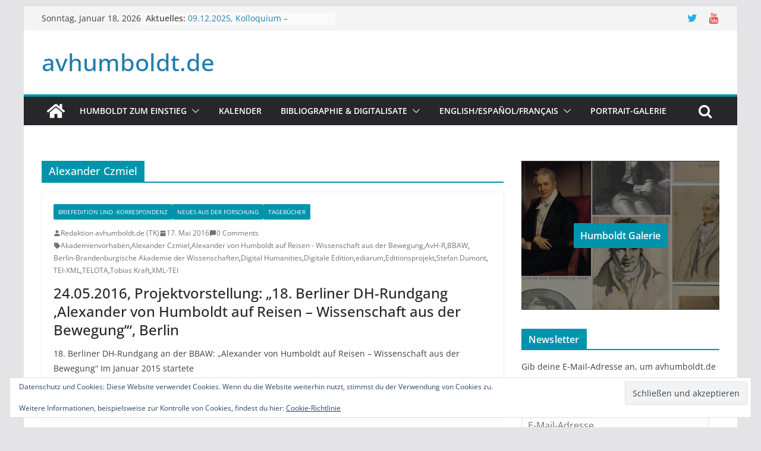

--- FILE ---
content_type: text/html; charset=UTF-8
request_url: http://www.avhumboldt.de/?tag=alexander-czmiel
body_size: 24619
content:
		<!doctype html>
		<html lang="de">
		
<head>

			<meta charset="UTF-8"/>
		<meta name="viewport" content="width=device-width, initial-scale=1">
		<link rel="profile" href="http://gmpg.org/xfn/11"/>
		
	<title>Alexander Czmiel &#8211; avhumboldt.de</title>
<meta name='robots' content='max-image-preview:large' />
	<style>img:is([sizes="auto" i], [sizes^="auto," i]) { contain-intrinsic-size: 3000px 1500px }</style>
	<!-- Jetpack Site Verification Tags -->
<meta name="google-site-verification" content="tQf8uOb1VF7gzpSYeG4V0E7H9Hnry4jliQMs3f1Wavc" />
<meta name="msvalidate.01" content="86AD14D77E957F001B93CB2CDE27B1AF" />
<link rel='dns-prefetch' href='//secure.gravatar.com' />
<link rel='dns-prefetch' href='//stats.wp.com' />
<link rel='dns-prefetch' href='//v0.wordpress.com' />
<link rel='dns-prefetch' href='//jetpack.wordpress.com' />
<link rel='dns-prefetch' href='//s0.wp.com' />
<link rel='dns-prefetch' href='//public-api.wordpress.com' />
<link rel='dns-prefetch' href='//0.gravatar.com' />
<link rel='dns-prefetch' href='//1.gravatar.com' />
<link rel='dns-prefetch' href='//2.gravatar.com' />
<link rel='preconnect' href='//i0.wp.com' />
<link rel='preconnect' href='//c0.wp.com' />
<link rel="alternate" type="application/rss+xml" title="avhumboldt.de &raquo; Feed" href="https://www.avhumboldt.de/?feed=rss2" />
<link rel="alternate" type="application/rss+xml" title="avhumboldt.de &raquo; Kommentar-Feed" href="https://www.avhumboldt.de/?feed=comments-rss2" />
<link rel="alternate" type="text/calendar" title="avhumboldt.de &raquo; iCal Feed" href="https://www.avhumboldt.de?post_type=tribe_events&#038;ical=1" />
<link rel="alternate" type="application/rss+xml" title="avhumboldt.de &raquo; Alexander Czmiel Schlagwort-Feed" href="https://www.avhumboldt.de/?feed=rss2&#038;tag=alexander-czmiel" />
<script type="text/javascript">
/* <![CDATA[ */
window._wpemojiSettings = {"baseUrl":"https:\/\/s.w.org\/images\/core\/emoji\/16.0.1\/72x72\/","ext":".png","svgUrl":"https:\/\/s.w.org\/images\/core\/emoji\/16.0.1\/svg\/","svgExt":".svg","source":{"concatemoji":"http:\/\/www.avhumboldt.de\/wp-includes\/js\/wp-emoji-release.min.js?ver=6.8.3"}};
/*! This file is auto-generated */
!function(s,n){var o,i,e;function c(e){try{var t={supportTests:e,timestamp:(new Date).valueOf()};sessionStorage.setItem(o,JSON.stringify(t))}catch(e){}}function p(e,t,n){e.clearRect(0,0,e.canvas.width,e.canvas.height),e.fillText(t,0,0);var t=new Uint32Array(e.getImageData(0,0,e.canvas.width,e.canvas.height).data),a=(e.clearRect(0,0,e.canvas.width,e.canvas.height),e.fillText(n,0,0),new Uint32Array(e.getImageData(0,0,e.canvas.width,e.canvas.height).data));return t.every(function(e,t){return e===a[t]})}function u(e,t){e.clearRect(0,0,e.canvas.width,e.canvas.height),e.fillText(t,0,0);for(var n=e.getImageData(16,16,1,1),a=0;a<n.data.length;a++)if(0!==n.data[a])return!1;return!0}function f(e,t,n,a){switch(t){case"flag":return n(e,"\ud83c\udff3\ufe0f\u200d\u26a7\ufe0f","\ud83c\udff3\ufe0f\u200b\u26a7\ufe0f")?!1:!n(e,"\ud83c\udde8\ud83c\uddf6","\ud83c\udde8\u200b\ud83c\uddf6")&&!n(e,"\ud83c\udff4\udb40\udc67\udb40\udc62\udb40\udc65\udb40\udc6e\udb40\udc67\udb40\udc7f","\ud83c\udff4\u200b\udb40\udc67\u200b\udb40\udc62\u200b\udb40\udc65\u200b\udb40\udc6e\u200b\udb40\udc67\u200b\udb40\udc7f");case"emoji":return!a(e,"\ud83e\udedf")}return!1}function g(e,t,n,a){var r="undefined"!=typeof WorkerGlobalScope&&self instanceof WorkerGlobalScope?new OffscreenCanvas(300,150):s.createElement("canvas"),o=r.getContext("2d",{willReadFrequently:!0}),i=(o.textBaseline="top",o.font="600 32px Arial",{});return e.forEach(function(e){i[e]=t(o,e,n,a)}),i}function t(e){var t=s.createElement("script");t.src=e,t.defer=!0,s.head.appendChild(t)}"undefined"!=typeof Promise&&(o="wpEmojiSettingsSupports",i=["flag","emoji"],n.supports={everything:!0,everythingExceptFlag:!0},e=new Promise(function(e){s.addEventListener("DOMContentLoaded",e,{once:!0})}),new Promise(function(t){var n=function(){try{var e=JSON.parse(sessionStorage.getItem(o));if("object"==typeof e&&"number"==typeof e.timestamp&&(new Date).valueOf()<e.timestamp+604800&&"object"==typeof e.supportTests)return e.supportTests}catch(e){}return null}();if(!n){if("undefined"!=typeof Worker&&"undefined"!=typeof OffscreenCanvas&&"undefined"!=typeof URL&&URL.createObjectURL&&"undefined"!=typeof Blob)try{var e="postMessage("+g.toString()+"("+[JSON.stringify(i),f.toString(),p.toString(),u.toString()].join(",")+"));",a=new Blob([e],{type:"text/javascript"}),r=new Worker(URL.createObjectURL(a),{name:"wpTestEmojiSupports"});return void(r.onmessage=function(e){c(n=e.data),r.terminate(),t(n)})}catch(e){}c(n=g(i,f,p,u))}t(n)}).then(function(e){for(var t in e)n.supports[t]=e[t],n.supports.everything=n.supports.everything&&n.supports[t],"flag"!==t&&(n.supports.everythingExceptFlag=n.supports.everythingExceptFlag&&n.supports[t]);n.supports.everythingExceptFlag=n.supports.everythingExceptFlag&&!n.supports.flag,n.DOMReady=!1,n.readyCallback=function(){n.DOMReady=!0}}).then(function(){return e}).then(function(){var e;n.supports.everything||(n.readyCallback(),(e=n.source||{}).concatemoji?t(e.concatemoji):e.wpemoji&&e.twemoji&&(t(e.twemoji),t(e.wpemoji)))}))}((window,document),window._wpemojiSettings);
/* ]]> */
</script>
<style id='wp-emoji-styles-inline-css' type='text/css'>

	img.wp-smiley, img.emoji {
		display: inline !important;
		border: none !important;
		box-shadow: none !important;
		height: 1em !important;
		width: 1em !important;
		margin: 0 0.07em !important;
		vertical-align: -0.1em !important;
		background: none !important;
		padding: 0 !important;
	}
</style>
<link rel='stylesheet' id='wp-block-library-css' href='https://c0.wp.com/c/6.8.3/wp-includes/css/dist/block-library/style.min.css' type='text/css' media='all' />
<style id='wp-block-library-theme-inline-css' type='text/css'>
.wp-block-audio :where(figcaption){color:#555;font-size:13px;text-align:center}.is-dark-theme .wp-block-audio :where(figcaption){color:#ffffffa6}.wp-block-audio{margin:0 0 1em}.wp-block-code{border:1px solid #ccc;border-radius:4px;font-family:Menlo,Consolas,monaco,monospace;padding:.8em 1em}.wp-block-embed :where(figcaption){color:#555;font-size:13px;text-align:center}.is-dark-theme .wp-block-embed :where(figcaption){color:#ffffffa6}.wp-block-embed{margin:0 0 1em}.blocks-gallery-caption{color:#555;font-size:13px;text-align:center}.is-dark-theme .blocks-gallery-caption{color:#ffffffa6}:root :where(.wp-block-image figcaption){color:#555;font-size:13px;text-align:center}.is-dark-theme :root :where(.wp-block-image figcaption){color:#ffffffa6}.wp-block-image{margin:0 0 1em}.wp-block-pullquote{border-bottom:4px solid;border-top:4px solid;color:currentColor;margin-bottom:1.75em}.wp-block-pullquote cite,.wp-block-pullquote footer,.wp-block-pullquote__citation{color:currentColor;font-size:.8125em;font-style:normal;text-transform:uppercase}.wp-block-quote{border-left:.25em solid;margin:0 0 1.75em;padding-left:1em}.wp-block-quote cite,.wp-block-quote footer{color:currentColor;font-size:.8125em;font-style:normal;position:relative}.wp-block-quote:where(.has-text-align-right){border-left:none;border-right:.25em solid;padding-left:0;padding-right:1em}.wp-block-quote:where(.has-text-align-center){border:none;padding-left:0}.wp-block-quote.is-large,.wp-block-quote.is-style-large,.wp-block-quote:where(.is-style-plain){border:none}.wp-block-search .wp-block-search__label{font-weight:700}.wp-block-search__button{border:1px solid #ccc;padding:.375em .625em}:where(.wp-block-group.has-background){padding:1.25em 2.375em}.wp-block-separator.has-css-opacity{opacity:.4}.wp-block-separator{border:none;border-bottom:2px solid;margin-left:auto;margin-right:auto}.wp-block-separator.has-alpha-channel-opacity{opacity:1}.wp-block-separator:not(.is-style-wide):not(.is-style-dots){width:100px}.wp-block-separator.has-background:not(.is-style-dots){border-bottom:none;height:1px}.wp-block-separator.has-background:not(.is-style-wide):not(.is-style-dots){height:2px}.wp-block-table{margin:0 0 1em}.wp-block-table td,.wp-block-table th{word-break:normal}.wp-block-table :where(figcaption){color:#555;font-size:13px;text-align:center}.is-dark-theme .wp-block-table :where(figcaption){color:#ffffffa6}.wp-block-video :where(figcaption){color:#555;font-size:13px;text-align:center}.is-dark-theme .wp-block-video :where(figcaption){color:#ffffffa6}.wp-block-video{margin:0 0 1em}:root :where(.wp-block-template-part.has-background){margin-bottom:0;margin-top:0;padding:1.25em 2.375em}
</style>
<link rel='stylesheet' id='mediaelement-css' href='https://c0.wp.com/c/6.8.3/wp-includes/js/mediaelement/mediaelementplayer-legacy.min.css' type='text/css' media='all' />
<link rel='stylesheet' id='wp-mediaelement-css' href='https://c0.wp.com/c/6.8.3/wp-includes/js/mediaelement/wp-mediaelement.min.css' type='text/css' media='all' />
<style id='jetpack-sharing-buttons-style-inline-css' type='text/css'>
.jetpack-sharing-buttons__services-list{display:flex;flex-direction:row;flex-wrap:wrap;gap:0;list-style-type:none;margin:5px;padding:0}.jetpack-sharing-buttons__services-list.has-small-icon-size{font-size:12px}.jetpack-sharing-buttons__services-list.has-normal-icon-size{font-size:16px}.jetpack-sharing-buttons__services-list.has-large-icon-size{font-size:24px}.jetpack-sharing-buttons__services-list.has-huge-icon-size{font-size:36px}@media print{.jetpack-sharing-buttons__services-list{display:none!important}}.editor-styles-wrapper .wp-block-jetpack-sharing-buttons{gap:0;padding-inline-start:0}ul.jetpack-sharing-buttons__services-list.has-background{padding:1.25em 2.375em}
</style>
<style id='global-styles-inline-css' type='text/css'>
:root{--wp--preset--aspect-ratio--square: 1;--wp--preset--aspect-ratio--4-3: 4/3;--wp--preset--aspect-ratio--3-4: 3/4;--wp--preset--aspect-ratio--3-2: 3/2;--wp--preset--aspect-ratio--2-3: 2/3;--wp--preset--aspect-ratio--16-9: 16/9;--wp--preset--aspect-ratio--9-16: 9/16;--wp--preset--color--black: #000000;--wp--preset--color--cyan-bluish-gray: #abb8c3;--wp--preset--color--white: #ffffff;--wp--preset--color--pale-pink: #f78da7;--wp--preset--color--vivid-red: #cf2e2e;--wp--preset--color--luminous-vivid-orange: #ff6900;--wp--preset--color--luminous-vivid-amber: #fcb900;--wp--preset--color--light-green-cyan: #7bdcb5;--wp--preset--color--vivid-green-cyan: #00d084;--wp--preset--color--pale-cyan-blue: #8ed1fc;--wp--preset--color--vivid-cyan-blue: #0693e3;--wp--preset--color--vivid-purple: #9b51e0;--wp--preset--gradient--vivid-cyan-blue-to-vivid-purple: linear-gradient(135deg,rgba(6,147,227,1) 0%,rgb(155,81,224) 100%);--wp--preset--gradient--light-green-cyan-to-vivid-green-cyan: linear-gradient(135deg,rgb(122,220,180) 0%,rgb(0,208,130) 100%);--wp--preset--gradient--luminous-vivid-amber-to-luminous-vivid-orange: linear-gradient(135deg,rgba(252,185,0,1) 0%,rgba(255,105,0,1) 100%);--wp--preset--gradient--luminous-vivid-orange-to-vivid-red: linear-gradient(135deg,rgba(255,105,0,1) 0%,rgb(207,46,46) 100%);--wp--preset--gradient--very-light-gray-to-cyan-bluish-gray: linear-gradient(135deg,rgb(238,238,238) 0%,rgb(169,184,195) 100%);--wp--preset--gradient--cool-to-warm-spectrum: linear-gradient(135deg,rgb(74,234,220) 0%,rgb(151,120,209) 20%,rgb(207,42,186) 40%,rgb(238,44,130) 60%,rgb(251,105,98) 80%,rgb(254,248,76) 100%);--wp--preset--gradient--blush-light-purple: linear-gradient(135deg,rgb(255,206,236) 0%,rgb(152,150,240) 100%);--wp--preset--gradient--blush-bordeaux: linear-gradient(135deg,rgb(254,205,165) 0%,rgb(254,45,45) 50%,rgb(107,0,62) 100%);--wp--preset--gradient--luminous-dusk: linear-gradient(135deg,rgb(255,203,112) 0%,rgb(199,81,192) 50%,rgb(65,88,208) 100%);--wp--preset--gradient--pale-ocean: linear-gradient(135deg,rgb(255,245,203) 0%,rgb(182,227,212) 50%,rgb(51,167,181) 100%);--wp--preset--gradient--electric-grass: linear-gradient(135deg,rgb(202,248,128) 0%,rgb(113,206,126) 100%);--wp--preset--gradient--midnight: linear-gradient(135deg,rgb(2,3,129) 0%,rgb(40,116,252) 100%);--wp--preset--font-size--small: 13px;--wp--preset--font-size--medium: 20px;--wp--preset--font-size--large: 36px;--wp--preset--font-size--x-large: 42px;--wp--preset--spacing--20: 0.44rem;--wp--preset--spacing--30: 0.67rem;--wp--preset--spacing--40: 1rem;--wp--preset--spacing--50: 1.5rem;--wp--preset--spacing--60: 2.25rem;--wp--preset--spacing--70: 3.38rem;--wp--preset--spacing--80: 5.06rem;--wp--preset--shadow--natural: 6px 6px 9px rgba(0, 0, 0, 0.2);--wp--preset--shadow--deep: 12px 12px 50px rgba(0, 0, 0, 0.4);--wp--preset--shadow--sharp: 6px 6px 0px rgba(0, 0, 0, 0.2);--wp--preset--shadow--outlined: 6px 6px 0px -3px rgba(255, 255, 255, 1), 6px 6px rgba(0, 0, 0, 1);--wp--preset--shadow--crisp: 6px 6px 0px rgba(0, 0, 0, 1);}:where(body) { margin: 0; }.wp-site-blocks > .alignleft { float: left; margin-right: 2em; }.wp-site-blocks > .alignright { float: right; margin-left: 2em; }.wp-site-blocks > .aligncenter { justify-content: center; margin-left: auto; margin-right: auto; }:where(.wp-site-blocks) > * { margin-block-start: 24px; margin-block-end: 0; }:where(.wp-site-blocks) > :first-child { margin-block-start: 0; }:where(.wp-site-blocks) > :last-child { margin-block-end: 0; }:root { --wp--style--block-gap: 24px; }:root :where(.is-layout-flow) > :first-child{margin-block-start: 0;}:root :where(.is-layout-flow) > :last-child{margin-block-end: 0;}:root :where(.is-layout-flow) > *{margin-block-start: 24px;margin-block-end: 0;}:root :where(.is-layout-constrained) > :first-child{margin-block-start: 0;}:root :where(.is-layout-constrained) > :last-child{margin-block-end: 0;}:root :where(.is-layout-constrained) > *{margin-block-start: 24px;margin-block-end: 0;}:root :where(.is-layout-flex){gap: 24px;}:root :where(.is-layout-grid){gap: 24px;}.is-layout-flow > .alignleft{float: left;margin-inline-start: 0;margin-inline-end: 2em;}.is-layout-flow > .alignright{float: right;margin-inline-start: 2em;margin-inline-end: 0;}.is-layout-flow > .aligncenter{margin-left: auto !important;margin-right: auto !important;}.is-layout-constrained > .alignleft{float: left;margin-inline-start: 0;margin-inline-end: 2em;}.is-layout-constrained > .alignright{float: right;margin-inline-start: 2em;margin-inline-end: 0;}.is-layout-constrained > .aligncenter{margin-left: auto !important;margin-right: auto !important;}.is-layout-constrained > :where(:not(.alignleft):not(.alignright):not(.alignfull)){margin-left: auto !important;margin-right: auto !important;}body .is-layout-flex{display: flex;}.is-layout-flex{flex-wrap: wrap;align-items: center;}.is-layout-flex > :is(*, div){margin: 0;}body .is-layout-grid{display: grid;}.is-layout-grid > :is(*, div){margin: 0;}body{padding-top: 0px;padding-right: 0px;padding-bottom: 0px;padding-left: 0px;}a:where(:not(.wp-element-button)){text-decoration: underline;}:root :where(.wp-element-button, .wp-block-button__link){background-color: #32373c;border-width: 0;color: #fff;font-family: inherit;font-size: inherit;line-height: inherit;padding: calc(0.667em + 2px) calc(1.333em + 2px);text-decoration: none;}.has-black-color{color: var(--wp--preset--color--black) !important;}.has-cyan-bluish-gray-color{color: var(--wp--preset--color--cyan-bluish-gray) !important;}.has-white-color{color: var(--wp--preset--color--white) !important;}.has-pale-pink-color{color: var(--wp--preset--color--pale-pink) !important;}.has-vivid-red-color{color: var(--wp--preset--color--vivid-red) !important;}.has-luminous-vivid-orange-color{color: var(--wp--preset--color--luminous-vivid-orange) !important;}.has-luminous-vivid-amber-color{color: var(--wp--preset--color--luminous-vivid-amber) !important;}.has-light-green-cyan-color{color: var(--wp--preset--color--light-green-cyan) !important;}.has-vivid-green-cyan-color{color: var(--wp--preset--color--vivid-green-cyan) !important;}.has-pale-cyan-blue-color{color: var(--wp--preset--color--pale-cyan-blue) !important;}.has-vivid-cyan-blue-color{color: var(--wp--preset--color--vivid-cyan-blue) !important;}.has-vivid-purple-color{color: var(--wp--preset--color--vivid-purple) !important;}.has-black-background-color{background-color: var(--wp--preset--color--black) !important;}.has-cyan-bluish-gray-background-color{background-color: var(--wp--preset--color--cyan-bluish-gray) !important;}.has-white-background-color{background-color: var(--wp--preset--color--white) !important;}.has-pale-pink-background-color{background-color: var(--wp--preset--color--pale-pink) !important;}.has-vivid-red-background-color{background-color: var(--wp--preset--color--vivid-red) !important;}.has-luminous-vivid-orange-background-color{background-color: var(--wp--preset--color--luminous-vivid-orange) !important;}.has-luminous-vivid-amber-background-color{background-color: var(--wp--preset--color--luminous-vivid-amber) !important;}.has-light-green-cyan-background-color{background-color: var(--wp--preset--color--light-green-cyan) !important;}.has-vivid-green-cyan-background-color{background-color: var(--wp--preset--color--vivid-green-cyan) !important;}.has-pale-cyan-blue-background-color{background-color: var(--wp--preset--color--pale-cyan-blue) !important;}.has-vivid-cyan-blue-background-color{background-color: var(--wp--preset--color--vivid-cyan-blue) !important;}.has-vivid-purple-background-color{background-color: var(--wp--preset--color--vivid-purple) !important;}.has-black-border-color{border-color: var(--wp--preset--color--black) !important;}.has-cyan-bluish-gray-border-color{border-color: var(--wp--preset--color--cyan-bluish-gray) !important;}.has-white-border-color{border-color: var(--wp--preset--color--white) !important;}.has-pale-pink-border-color{border-color: var(--wp--preset--color--pale-pink) !important;}.has-vivid-red-border-color{border-color: var(--wp--preset--color--vivid-red) !important;}.has-luminous-vivid-orange-border-color{border-color: var(--wp--preset--color--luminous-vivid-orange) !important;}.has-luminous-vivid-amber-border-color{border-color: var(--wp--preset--color--luminous-vivid-amber) !important;}.has-light-green-cyan-border-color{border-color: var(--wp--preset--color--light-green-cyan) !important;}.has-vivid-green-cyan-border-color{border-color: var(--wp--preset--color--vivid-green-cyan) !important;}.has-pale-cyan-blue-border-color{border-color: var(--wp--preset--color--pale-cyan-blue) !important;}.has-vivid-cyan-blue-border-color{border-color: var(--wp--preset--color--vivid-cyan-blue) !important;}.has-vivid-purple-border-color{border-color: var(--wp--preset--color--vivid-purple) !important;}.has-vivid-cyan-blue-to-vivid-purple-gradient-background{background: var(--wp--preset--gradient--vivid-cyan-blue-to-vivid-purple) !important;}.has-light-green-cyan-to-vivid-green-cyan-gradient-background{background: var(--wp--preset--gradient--light-green-cyan-to-vivid-green-cyan) !important;}.has-luminous-vivid-amber-to-luminous-vivid-orange-gradient-background{background: var(--wp--preset--gradient--luminous-vivid-amber-to-luminous-vivid-orange) !important;}.has-luminous-vivid-orange-to-vivid-red-gradient-background{background: var(--wp--preset--gradient--luminous-vivid-orange-to-vivid-red) !important;}.has-very-light-gray-to-cyan-bluish-gray-gradient-background{background: var(--wp--preset--gradient--very-light-gray-to-cyan-bluish-gray) !important;}.has-cool-to-warm-spectrum-gradient-background{background: var(--wp--preset--gradient--cool-to-warm-spectrum) !important;}.has-blush-light-purple-gradient-background{background: var(--wp--preset--gradient--blush-light-purple) !important;}.has-blush-bordeaux-gradient-background{background: var(--wp--preset--gradient--blush-bordeaux) !important;}.has-luminous-dusk-gradient-background{background: var(--wp--preset--gradient--luminous-dusk) !important;}.has-pale-ocean-gradient-background{background: var(--wp--preset--gradient--pale-ocean) !important;}.has-electric-grass-gradient-background{background: var(--wp--preset--gradient--electric-grass) !important;}.has-midnight-gradient-background{background: var(--wp--preset--gradient--midnight) !important;}.has-small-font-size{font-size: var(--wp--preset--font-size--small) !important;}.has-medium-font-size{font-size: var(--wp--preset--font-size--medium) !important;}.has-large-font-size{font-size: var(--wp--preset--font-size--large) !important;}.has-x-large-font-size{font-size: var(--wp--preset--font-size--x-large) !important;}
:root :where(.wp-block-pullquote){font-size: 1.5em;line-height: 1.6;}
</style>
<link rel='stylesheet' id='colormag_style-css' href='http://www.avhumboldt.de/wp-content/themes/colormag/style.css?ver=3.1.0' type='text/css' media='all' />
<style id='colormag_style-inline-css' type='text/css'>
.colormag-button,
			blockquote, button,
			input[type=reset],
			input[type=button],
			input[type=submit],
			.cm-home-icon.front_page_on,
			.cm-post-categories a,
			.cm-primary-nav ul li ul li:hover,
			.cm-primary-nav ul li.current-menu-item,
			.cm-primary-nav ul li.current_page_ancestor,
			.cm-primary-nav ul li.current-menu-ancestor,
			.cm-primary-nav ul li.current_page_item,
			.cm-primary-nav ul li:hover,
			.cm-primary-nav ul li.focus,
			.cm-mobile-nav li a:hover,
			.colormag-header-clean #cm-primary-nav .cm-menu-toggle:hover,
			.cm-header .cm-mobile-nav li:hover,
			.cm-header .cm-mobile-nav li.current-page-ancestor,
			.cm-header .cm-mobile-nav li.current-menu-ancestor,
			.cm-header .cm-mobile-nav li.current-page-item,
			.cm-header .cm-mobile-nav li.current-menu-item,
			.cm-primary-nav ul li.focus > a,
			.cm-layout-2 .cm-primary-nav ul ul.sub-menu li.focus > a,
			.cm-mobile-nav .current-menu-item>a, .cm-mobile-nav .current_page_item>a,
			.colormag-header-clean .cm-mobile-nav li:hover > a,
			.colormag-header-clean .cm-mobile-nav li.current-page-ancestor > a,
			.colormag-header-clean .cm-mobile-nav li.current-menu-ancestor > a,
			.colormag-header-clean .cm-mobile-nav li.current-page-item > a,
			.colormag-header-clean .cm-mobile-nav li.current-menu-item > a,
			.fa.search-top:hover,
			.widget_call_to_action .btn--primary,
			.colormag-footer--classic .cm-footer-cols .cm-row .cm-widget-title span::before,
			.colormag-footer--classic-bordered .cm-footer-cols .cm-row .cm-widget-title span::before,
			.cm-featured-posts .cm-widget-title span,
			.cm-featured-category-slider-widget .cm-slide-content .cm-entry-header-meta .cm-post-categories a,
			.cm-highlighted-posts .cm-post-content .cm-entry-header-meta .cm-post-categories a,
			.cm-category-slide-next, .cm-category-slide-prev, .slide-next,
			.slide-prev, .cm-tabbed-widget ul li, .cm-posts .wp-pagenavi .current,
			.cm-posts .wp-pagenavi a:hover, .cm-secondary .cm-widget-title span,
			.cm-posts .post .cm-post-content .cm-entry-header-meta .cm-post-categories a,
			.cm-page-header .cm-page-title span, .entry-meta .post-format i,
			.format-link, .cm-entry-button, .infinite-scroll .tg-infinite-scroll,
			.no-more-post-text, .pagination span,
			.comments-area .comment-author-link span,
			.cm-footer-cols .cm-row .cm-widget-title span,
			.advertisement_above_footer .cm-widget-title span,
			.error, .cm-primary .cm-widget-title span,
			.related-posts-wrapper.style-three .cm-post-content .cm-entry-title a:hover:before,
			.cm-slider-area .cm-widget-title span,
			.cm-beside-slider-widget .cm-widget-title span,
			.top-full-width-sidebar .cm-widget-title span,
			.wp-block-quote, .wp-block-quote.is-style-large,
			.wp-block-quote.has-text-align-right,
			.cm-error-404 .cm-btn, .widget .wp-block-heading, .wp-block-search button,
			.widget a::before, .cm-post-date a::before,
			.byline a::before,
			.colormag-footer--classic-bordered .cm-widget-title::before,
			.wp-block-button__link,
			#cm-tertiary .cm-widget-title span,
			.link-pagination .post-page-numbers.current,
			.wp-block-query-pagination-numbers .page-numbers.current,
			.wp-element-button,
			.wp-block-button .wp-block-button__link,
			.wp-element-button,
			.cm-layout-2 .cm-primary-nav ul ul.sub-menu li:hover,
			.cm-layout-2 .cm-primary-nav ul ul.sub-menu li.current-menu-ancestor,
			.cm-layout-2 .cm-primary-nav ul ul.sub-menu li.current-menu-item,
			.cm-layout-2 .cm-primary-nav ul ul.sub-menu li.focus,
			.search-wrap button,
			.page-numbers .current,
			.wp-block-search .wp-element-button:hover{background-color:#0094ac;}a,
			.cm-layout-2 #cm-primary-nav .fa.search-top:hover,
			.cm-layout-2 #cm-primary-nav.cm-mobile-nav .cm-random-post a:hover .fa-random,
			.cm-layout-2 #cm-primary-nav.cm-primary-nav .cm-random-post a:hover .fa-random,
			.cm-layout-2 .breaking-news .newsticker a:hover,
			.cm-layout-2 .cm-primary-nav ul li.current-menu-item > a,
			.cm-layout-2 .cm-primary-nav ul li.current_page_item > a,
			.cm-layout-2 .cm-primary-nav ul li:hover > a,
			.cm-layout-2 .cm-primary-nav ul li.focus > a
			.dark-skin .cm-layout-2-style-1 #cm-primary-nav.cm-primary-nav .cm-home-icon:hover .fa,
			.byline a:hover, .comments a:hover, .cm-edit-link a:hover, .cm-post-date a:hover,
			.social-links:not(.cm-header-actions .social-links) i.fa:hover, .cm-tag-links a:hover,
			.colormag-header-clean .social-links li:hover i.fa, .cm-layout-2-style-1 .social-links li:hover i.fa,
			.colormag-header-clean .breaking-news .newsticker a:hover, .widget_featured_posts .article-content .cm-entry-title a:hover,
			.widget_featured_slider .slide-content .cm-below-entry-meta .byline a:hover,
			.widget_featured_slider .slide-content .cm-below-entry-meta .comments a:hover,
			.widget_featured_slider .slide-content .cm-below-entry-meta .cm-post-date a:hover,
			.widget_featured_slider .slide-content .cm-entry-title a:hover,
			.widget_block_picture_news.widget_featured_posts .article-content .cm-entry-title a:hover,
			.widget_highlighted_posts .article-content .cm-below-entry-meta .byline a:hover,
			.widget_highlighted_posts .article-content .cm-below-entry-meta .comments a:hover,
			.widget_highlighted_posts .article-content .cm-below-entry-meta .cm-post-date a:hover,
			.widget_highlighted_posts .article-content .cm-entry-title a:hover, i.fa-arrow-up, i.fa-arrow-down,
			.cm-site-title a, #content .post .article-content .cm-entry-title a:hover, .entry-meta .byline i,
			.entry-meta .cat-links i, .entry-meta a, .post .cm-entry-title a:hover, .search .cm-entry-title a:hover,
			.entry-meta .comments-link a:hover, .entry-meta .cm-edit-link a:hover, .entry-meta .cm-post-date a:hover,
			.entry-meta .cm-tag-links a:hover, .single #content .tags a:hover, .count, .next a:hover, .previous a:hover,
			.related-posts-main-title .fa, .single-related-posts .article-content .cm-entry-title a:hover,
			.pagination a span:hover,
			#content .comments-area a.comment-cm-edit-link:hover, #content .comments-area a.comment-permalink:hover,
			#content .comments-area article header cite a:hover, .comments-area .comment-author-link a:hover,
			.comment .comment-reply-link:hover,
			.nav-next a, .nav-previous a,
			#cm-footer .cm-footer-menu ul li a:hover,
			.cm-footer-cols .cm-row a:hover, a#scroll-up i, .related-posts-wrapper-flyout .cm-entry-title a:hover,
			.human-diff-time .human-diff-time-display:hover,
			.cm-layout-2-style-1 #cm-primary-nav .fa:hover,
			.cm-footer-bar a,
			.cm-post-date a:hover,
			.cm-author a:hover,
			.cm-comments-link a:hover,
			.cm-tag-links a:hover,
			.cm-edit-link a:hover,
			.cm-footer-bar .copyright a,
			.cm-featured-posts .cm-entry-title a:hover,
			.cm-posts .post .cm-post-content .cm-entry-title a:hover,
			.cm-posts .post .single-title-above .cm-entry-title a:hover,
			.cm-layout-2 .cm-primary-nav ul li:hover > a,
			.cm-layout-2 #cm-primary-nav .fa:hover,
			.cm-entry-title a:hover,
			button:hover, input[type="button"]:hover,
			input[type="reset"]:hover,
			input[type="submit"]:hover,
			.wp-block-button .wp-block-button__link:hover,
			.cm-button:hover,
			.wp-element-button:hover,
			li.product .added_to_cart:hover,
			.comments-area .comment-permalink:hover,
			.cm-footer-bar-area .cm-footer-bar__2 a{color:#0094ac;}#cm-primary-nav,
			.cm-contained .cm-header-2 .cm-row{border-top-color:#0094ac;}.cm-layout-2 #cm-primary-nav,
			.cm-layout-2 .cm-primary-nav ul ul.sub-menu li:hover,
			.cm-layout-2 .cm-primary-nav ul > li:hover > a,
			.cm-layout-2 .cm-primary-nav ul > li.current-menu-item > a,
			.cm-layout-2 .cm-primary-nav ul > li.current-menu-ancestor > a,
			.cm-layout-2 .cm-primary-nav ul ul.sub-menu li.current-menu-ancestor,
			.cm-layout-2 .cm-primary-nav ul ul.sub-menu li.current-menu-item,
			.cm-layout-2 .cm-primary-nav ul ul.sub-menu li.focus,
			cm-layout-2 .cm-primary-nav ul ul.sub-menu li.current-menu-ancestor,
			cm-layout-2 .cm-primary-nav ul ul.sub-menu li.current-menu-item,
			cm-layout-2 #cm-primary-nav .cm-menu-toggle:hover,
			cm-layout-2 #cm-primary-nav.cm-mobile-nav .cm-menu-toggle,
			cm-layout-2 .cm-primary-nav ul > li:hover > a,
			cm-layout-2 .cm-primary-nav ul > li.current-menu-item > a,
			cm-layout-2 .cm-primary-nav ul > li.current-menu-ancestor > a,
			.cm-layout-2 .cm-primary-nav ul li.focus > a, .pagination a span:hover,
			.cm-error-404 .cm-btn,
			.single-post .cm-post-categories a::after,
			.widget .block-title,
			.cm-layout-2 .cm-primary-nav ul li.focus > a,
			button,
			input[type="button"],
			input[type="reset"],
			input[type="submit"],
			.wp-block-button .wp-block-button__link,
			.cm-button,
			.wp-element-button,
			li.product .added_to_cart{border-color:#0094ac;}.cm-secondary .cm-widget-title,
			#cm-tertiary .cm-widget-title,
			.widget_featured_posts .widget-title,
			#secondary .widget-title,
			#cm-tertiary .widget-title,
			.cm-page-header .cm-page-title,
			.cm-footer-cols .cm-row .widget-title,
			.advertisement_above_footer .widget-title,
			#primary .widget-title,
			.widget_slider_area .widget-title,
			.widget_beside_slider .widget-title,
			.top-full-width-sidebar .widget-title,
			.cm-footer-cols .cm-row .cm-widget-title,
			.cm-footer-bar .copyright a,
			.cm-layout-2.cm-layout-2-style-2 #cm-primary-nav,
			.cm-layout-2 .cm-primary-nav ul > li:hover > a,
			.cm-layout-2 .cm-primary-nav ul > li.current-menu-item > a{border-bottom-color:#0094ac;}.cm-header .cm-menu-toggle svg,
			.cm-header .cm-menu-toggle svg{fill:#fff;}.cm-footer-bar-area .cm-footer-bar__2 a{color:#207daf;}.mzb-featured-posts, .mzb-social-icon, .mzb-featured-categories, .mzb-social-icons-insert{--color--light--primary:rgba(0,148,172,0.1);}body{--color--light--primary:#0094ac;--color--primary:#0094ac;}
</style>
<link rel='stylesheet' id='colormag-fontawesome-css' href='http://www.avhumboldt.de/wp-content/themes/colormag/assets/library/fontawesome/css/font-awesome.min.css?ver=3.1.0' type='text/css' media='all' />
<link rel='stylesheet' id='jetpack-swiper-library-css' href='https://c0.wp.com/p/jetpack/15.4/_inc/blocks/swiper.css' type='text/css' media='all' />
<link rel='stylesheet' id='jetpack-carousel-css' href='https://c0.wp.com/p/jetpack/15.4/modules/carousel/jetpack-carousel.css' type='text/css' media='all' />
<link rel='stylesheet' id='tiled-gallery-css' href='https://c0.wp.com/p/jetpack/15.4/modules/tiled-gallery/tiled-gallery/tiled-gallery.css' type='text/css' media='all' />
<link rel='stylesheet' id='jetpack-subscriptions-css' href='https://c0.wp.com/p/jetpack/15.4/_inc/build/subscriptions/subscriptions.min.css' type='text/css' media='all' />
<link rel='stylesheet' id='tablepress-default-css' href='http://www.avhumboldt.de/wp-content/plugins/tablepress/css/build/default.css?ver=3.2.6' type='text/css' media='all' />
<script type="text/javascript" src="https://c0.wp.com/c/6.8.3/wp-includes/js/jquery/jquery.min.js" id="jquery-core-js"></script>
<script type="text/javascript" src="https://c0.wp.com/c/6.8.3/wp-includes/js/jquery/jquery-migrate.min.js" id="jquery-migrate-js"></script>
<!--[if lte IE 8]>
<script type="text/javascript" src="http://www.avhumboldt.de/wp-content/themes/colormag/assets/js/html5shiv.min.js?ver=3.1.0" id="html5-js"></script>
<![endif]-->
<link rel="https://api.w.org/" href="https://www.avhumboldt.de/index.php?rest_route=/" /><link rel="alternate" title="JSON" type="application/json" href="https://www.avhumboldt.de/index.php?rest_route=/wp/v2/tags/2793" /><link rel="EditURI" type="application/rsd+xml" title="RSD" href="https://www.avhumboldt.de/xmlrpc.php?rsd" />
<meta name="tec-api-version" content="v1"><meta name="tec-api-origin" content="https://www.avhumboldt.de"><link rel="alternate" href="https://www.avhumboldt.de/index.php?rest_route=%2Ftribe%2Fevents%2Fv1%2Fevents%2F&#038;tags=alexander-czmiel" />	<style>img#wpstats{display:none}</style>
		<link id='MediaRSS' rel='alternate' type='application/rss+xml' title='NextGEN Gallery RSS Feed' href='http://www.avhumboldt.de/wp-content/plugins/nextgen-gallery/src/Legacy/xml/media-rss.php' />

<!-- Jetpack Open Graph Tags -->
<meta property="og:type" content="website" />
<meta property="og:title" content="Alexander Czmiel &#8211; avhumboldt.de" />
<meta property="og:url" content="https://www.avhumboldt.de/?tag=alexander-czmiel" />
<meta property="og:site_name" content="avhumboldt.de" />
<meta property="og:image" content="https://i0.wp.com/www.avhumboldt.de/wp-content/uploads/2025/08/cropped-Stieler-1843-e1756378439157.jpg?fit=512%2C512&#038;ssl=1" />
<meta property="og:image:width" content="512" />
<meta property="og:image:height" content="512" />
<meta property="og:image:alt" content="" />
<meta property="og:locale" content="de_DE" />

<!-- End Jetpack Open Graph Tags -->
<link rel="icon" href="https://i0.wp.com/www.avhumboldt.de/wp-content/uploads/2025/08/cropped-Stieler-1843-e1756378439157.jpg?fit=32%2C32&#038;ssl=1" sizes="32x32" />
<link rel="icon" href="https://i0.wp.com/www.avhumboldt.de/wp-content/uploads/2025/08/cropped-Stieler-1843-e1756378439157.jpg?fit=192%2C192&#038;ssl=1" sizes="192x192" />
<link rel="apple-touch-icon" href="https://i0.wp.com/www.avhumboldt.de/wp-content/uploads/2025/08/cropped-Stieler-1843-e1756378439157.jpg?fit=180%2C180&#038;ssl=1" />
<meta name="msapplication-TileImage" content="https://i0.wp.com/www.avhumboldt.de/wp-content/uploads/2025/08/cropped-Stieler-1843-e1756378439157.jpg?fit=270%2C270&#038;ssl=1" />

</head>

<body class="archive tag tag-alexander-czmiel tag-2793 custom-background wp-embed-responsive wp-theme-colormag tribe-no-js cm-header-layout-1 adv-style-1  boxed">




		<div id="page" class="hfeed site">
				<a class="skip-link screen-reader-text" href="#main">Zum Inhalt springen</a>
		

			<header id="cm-masthead" class="cm-header cm-layout-1 cm-layout-1-style-1 cm-full-width">
		
		
				<div class="cm-top-bar">
					<div class="cm-container">
						<div class="cm-row">
							<div class="cm-top-bar__1">
				
		<div class="date-in-header">
			Sonntag, Januar 18, 2026		</div>

		
		<div class="breaking-news">
			<strong class="breaking-news-latest">Aktuelles: </strong>

			<ul class="newsticker">
									<li>
						<a href="https://www.avhumboldt.de/?p=21942" title="09.12.2025, Kolloquium – Humboldts Netzwerke: Humboldt Listens – Alexander von Humboldt and the Birth of Acoustic Ecology">
							09.12.2025, Kolloquium – Humboldts Netzwerke: Humboldt Listens – Alexander von Humboldt and the Birth of Acoustic Ecology						</a>
					</li>
									<li>
						<a href="https://www.avhumboldt.de/?p=21878" title="18.09.2025, Alexander von Humboldt in Berlin erleben – Stadtführung &#038; Szenische Lesung">
							18.09.2025, Alexander von Humboldt in Berlin erleben – Stadtführung &#038; Szenische Lesung						</a>
					</li>
									<li>
						<a href="https://www.avhumboldt.de/?p=21836" title="Alexander-von-Humboldt-Tag der BBAW: &#8222;Unterwegs nach Zentralasien. Die Edition der Fragmente des Sibirischen Reise-Journals 1829&#8220;, 12.09.2025">
							Alexander-von-Humboldt-Tag der BBAW: &#8222;Unterwegs nach Zentralasien. Die Edition der Fragmente des Sibirischen Reise-Journals 1829&#8220;, 12.09.2025						</a>
					</li>
									<li>
						<a href="https://www.avhumboldt.de/?p=21780" title="28.06.2025, &#8222;Alexander von Humboldt auf Reisen&#8220; bei der Langen Nacht der Wissenschaften, Berlin">
							28.06.2025, &#8222;Alexander von Humboldt auf Reisen&#8220; bei der Langen Nacht der Wissenschaften, Berlin						</a>
					</li>
									<li>
						<a href="https://www.avhumboldt.de/?p=21710" title="11.02.2025, Kolloquium – Humboldts Netzwerke: Dominik Erdmann, &#8222;Alexander von Humboldts Schreibwerkstatt. Totalansichten aus dem Zettelkasten&#8220;, Berlin">
							11.02.2025, Kolloquium – Humboldts Netzwerke: Dominik Erdmann, &#8222;Alexander von Humboldts Schreibwerkstatt. Totalansichten aus dem Zettelkasten&#8220;, Berlin						</a>
					</li>
							</ul>
		</div>

									</div>

							<div class="cm-top-bar__2">
				
		<div class="social-links">
			<ul>
				<li><a href="https://twitter.com/avhr_bbaw" target="_blank"><i class="fa fa-twitter"></i></a></li><li><a href="https://www.youtube.com/playlist?list=PLh4oaN5arlcCA_wB2_T3inn3Dh2eTRNfO" target="_blank"><i class="fa fa-youtube"></i></a></li>			</ul>
		</div><!-- .social-links -->
									</div>
						</div>
					</div>
				</div>

				
				<div class="cm-main-header">
		
		
	<div id="cm-header-1" class="cm-header-1">
		<div class="cm-container">
			<div class="cm-row">

				<div class="cm-header-col-1">
										<div id="cm-site-branding" class="cm-site-branding">
							</div><!-- #cm-site-branding -->
	
	<div id="cm-site-info" class="">
								<h3 class="cm-site-title">
							<a href="https://www.avhumboldt.de/" title="avhumboldt.de" rel="home">avhumboldt.de</a>
						</h3>
						
									</div><!-- #cm-site-info -->
					</div><!-- .cm-header-col-1 -->

				<div class="cm-header-col-2">
								</div><!-- .cm-header-col-2 -->

		</div>
	</div>
</div>
		
<div id="cm-header-2" class="cm-header-2">
	<nav id="cm-primary-nav" class="cm-primary-nav">
		<div class="cm-container">
			<div class="cm-row">
				
				<div class="cm-home-icon">
					<a href="https://www.avhumboldt.de/"
					   title="avhumboldt.de"
					>
						<svg class="cm-icon cm-icon--home" xmlns="http://www.w3.org/2000/svg" viewBox="0 0 28 22"><path d="M13.6465 6.01133L5.11148 13.0409V20.6278C5.11148 20.8242 5.18952 21.0126 5.32842 21.1515C5.46733 21.2904 5.65572 21.3685 5.85217 21.3685L11.0397 21.3551C11.2355 21.3541 11.423 21.2756 11.5611 21.1368C11.6992 20.998 11.7767 20.8102 11.7767 20.6144V16.1837C11.7767 15.9873 11.8547 15.7989 11.9937 15.66C12.1326 15.521 12.321 15.443 12.5174 15.443H15.4801C15.6766 15.443 15.865 15.521 16.0039 15.66C16.1428 15.7989 16.2208 15.9873 16.2208 16.1837V20.6111C16.2205 20.7086 16.2394 20.8052 16.2765 20.8953C16.3136 20.9854 16.3681 21.0673 16.4369 21.1364C16.5057 21.2054 16.5875 21.2602 16.6775 21.2975C16.7675 21.3349 16.864 21.3541 16.9615 21.3541L22.1472 21.3685C22.3436 21.3685 22.532 21.2904 22.6709 21.1515C22.8099 21.0126 22.8879 20.8242 22.8879 20.6278V13.0358L14.3548 6.01133C14.2544 5.93047 14.1295 5.88637 14.0006 5.88637C13.8718 5.88637 13.7468 5.93047 13.6465 6.01133ZM27.1283 10.7892L23.2582 7.59917V1.18717C23.2582 1.03983 23.1997 0.898538 23.0955 0.794359C22.9913 0.69018 22.8501 0.631653 22.7027 0.631653H20.1103C19.963 0.631653 19.8217 0.69018 19.7175 0.794359C19.6133 0.898538 19.5548 1.03983 19.5548 1.18717V4.54848L15.4102 1.13856C15.0125 0.811259 14.5134 0.632307 13.9983 0.632307C13.4832 0.632307 12.9841 0.811259 12.5864 1.13856L0.868291 10.7892C0.81204 10.8357 0.765501 10.8928 0.731333 10.9573C0.697165 11.0218 0.676038 11.0924 0.66916 11.165C0.662282 11.2377 0.669786 11.311 0.691245 11.3807C0.712704 11.4505 0.747696 11.5153 0.794223 11.5715L1.97469 13.0066C2.02109 13.063 2.07816 13.1098 2.14264 13.1441C2.20711 13.1784 2.27773 13.1997 2.35044 13.2067C2.42315 13.2137 2.49653 13.2063 2.56638 13.1849C2.63623 13.1636 2.70118 13.1286 2.7575 13.0821L13.6465 4.11333C13.7468 4.03247 13.8718 3.98837 14.0006 3.98837C14.1295 3.98837 14.2544 4.03247 14.3548 4.11333L25.2442 13.0821C25.3004 13.1286 25.3653 13.1636 25.435 13.1851C25.5048 13.2065 25.5781 13.214 25.6507 13.2071C25.7234 13.2003 25.794 13.1791 25.8584 13.145C25.9229 13.1108 25.98 13.0643 26.0265 13.008L27.207 11.5729C27.2535 11.5164 27.2883 11.4512 27.3095 11.3812C27.3307 11.3111 27.3379 11.2375 27.3306 11.1647C27.3233 11.0919 27.3016 11.0212 27.2669 10.9568C27.2322 10.8923 27.1851 10.8354 27.1283 10.7892Z" /></svg>					</a>
				</div>
				
											<div class="cm-header-actions">
													<div class="cm-top-search">
						<i class="fa fa-search search-top"></i>
						<div class="search-form-top">
									
<form action="https://www.avhumboldt.de/" class="search-form searchform clearfix" method="get" role="search">

	<div class="search-wrap">
		<input type="search"
		       class="s field"
		       name="s"
		       value=""
		       placeholder="Suchen"
		/>

		<button class="search-icon" type="submit"></button>
	</div>

</form><!-- .searchform -->
						</div>
					</div>
									</div>
				
					<p class="cm-menu-toggle" aria-expanded="false">
						<svg class="cm-icon cm-icon--bars" xmlns="http://www.w3.org/2000/svg" viewBox="0 0 24 24"><path d="M21 19H3a1 1 0 0 1 0-2h18a1 1 0 0 1 0 2Zm0-6H3a1 1 0 0 1 0-2h18a1 1 0 0 1 0 2Zm0-6H3a1 1 0 0 1 0-2h18a1 1 0 0 1 0 2Z"></path></svg>						<svg class="cm-icon cm-icon--x-mark" xmlns="http://www.w3.org/2000/svg" viewBox="0 0 24 24"><path d="m13.4 12 8.3-8.3c.4-.4.4-1 0-1.4s-1-.4-1.4 0L12 10.6 3.7 2.3c-.4-.4-1-.4-1.4 0s-.4 1 0 1.4l8.3 8.3-8.3 8.3c-.4.4-.4 1 0 1.4.2.2.4.3.7.3s.5-.1.7-.3l8.3-8.3 8.3 8.3c.2.2.5.3.7.3s.5-.1.7-.3c.4-.4.4-1 0-1.4L13.4 12z"></path></svg>					</p>
					<div class="cm-menu-primary-container"><ul id="menu-170703" class="menu"><li id="menu-item-12064" class="menu-item menu-item-type-taxonomy menu-item-object-category menu-item-has-children menu-item-12064"><a href="https://www.avhumboldt.de/?cat=1">HUMBOLDT ZUM EINSTIEG</a><span role="button" tabindex="0" class="cm-submenu-toggle" onkeypress=""><svg class="cm-icon" xmlns="http://www.w3.org/2000/svg" xml:space="preserve" viewBox="0 0 24 24"><path d="M12 17.5c-.3 0-.5-.1-.7-.3l-9-9c-.4-.4-.4-1 0-1.4s1-.4 1.4 0l8.3 8.3 8.3-8.3c.4-.4 1-.4 1.4 0s.4 1 0 1.4l-9 9c-.2.2-.4.3-.7.3z"/></svg></span>
<ul class="sub-menu">
	<li id="menu-item-18388" class="menu-item menu-item-type-taxonomy menu-item-object-category menu-item-18388"><a href="https://www.avhumboldt.de/?cat=900">Neues aus der Forschung</a></li>
	<li id="menu-item-18390" class="menu-item menu-item-type-taxonomy menu-item-object-category menu-item-18390"><a href="https://www.avhumboldt.de/?cat=697">Humboldts Vita</a></li>
	<li id="menu-item-18389" class="menu-item menu-item-type-taxonomy menu-item-object-category menu-item-18389"><a href="https://www.avhumboldt.de/?cat=12">Zeitgenossen</a></li>
	<li id="menu-item-18393" class="menu-item menu-item-type-taxonomy menu-item-object-category menu-item-18393"><a href="https://www.avhumboldt.de/?cat=149">Tagebücher</a></li>
	<li id="menu-item-18391" class="menu-item menu-item-type-taxonomy menu-item-object-category menu-item-18391"><a href="https://www.avhumboldt.de/?cat=17">Faksimile und Digitalisate</a></li>
	<li id="menu-item-18392" class="menu-item menu-item-type-taxonomy menu-item-object-category menu-item-18392"><a href="https://www.avhumboldt.de/?cat=20">Video/Film/TV</a></li>
</ul>
</li>
<li id="menu-item-12141" class="menu-item menu-item-type-custom menu-item-object-custom menu-item-12141"><a href="http://www.avhumboldt.de/?post_type=tribe_events">Kalender</a></li>
<li id="menu-item-12053" class="menu-item menu-item-type-post_type menu-item-object-page menu-item-has-children menu-item-12053"><a href="https://www.avhumboldt.de/?page_id=5">Bibliographie &#038; Digitalisate</a><span role="button" tabindex="0" class="cm-submenu-toggle" onkeypress=""><svg class="cm-icon" xmlns="http://www.w3.org/2000/svg" xml:space="preserve" viewBox="0 0 24 24"><path d="M12 17.5c-.3 0-.5-.1-.7-.3l-9-9c-.4-.4-.4-1 0-1.4s1-.4 1.4 0l8.3 8.3 8.3-8.3c.4-.4 1-.4 1.4 0s.4 1 0 1.4l-9 9c-.2.2-.4.3-.7.3z"/></svg></span>
<ul class="sub-menu">
	<li id="menu-item-12056" class="menu-item menu-item-type-post_type menu-item-object-page menu-item-12056"><a href="https://www.avhumboldt.de/?page_id=206">Kosmos-Register</a></li>
	<li id="menu-item-12059" class="menu-item menu-item-type-post_type menu-item-object-page menu-item-12059"><a href="https://www.avhumboldt.de/?page_id=469">Humboldt Digital</a></li>
	<li id="menu-item-12057" class="menu-item menu-item-type-post_type menu-item-object-page menu-item-12057"><a href="https://www.avhumboldt.de/?page_id=1380">Auswahlbibliographie der Sekundärliteratur</a></li>
</ul>
</li>
<li id="menu-item-12309" class="menu-item menu-item-type-taxonomy menu-item-object-category menu-item-has-children menu-item-12309"><a href="https://www.avhumboldt.de/?cat=43">English/Español/Français</a><span role="button" tabindex="0" class="cm-submenu-toggle" onkeypress=""><svg class="cm-icon" xmlns="http://www.w3.org/2000/svg" xml:space="preserve" viewBox="0 0 24 24"><path d="M12 17.5c-.3 0-.5-.1-.7-.3l-9-9c-.4-.4-.4-1 0-1.4s1-.4 1.4 0l8.3 8.3 8.3-8.3c.4-.4 1-.4 1.4 0s.4 1 0 1.4l-9 9c-.2.2-.4.3-.7.3z"/></svg></span>
<ul class="sub-menu">
	<li id="menu-item-12310" class="menu-item menu-item-type-taxonomy menu-item-object-category menu-item-12310"><a href="https://www.avhumboldt.de/?cat=45">English</a></li>
	<li id="menu-item-12311" class="menu-item menu-item-type-taxonomy menu-item-object-category menu-item-12311"><a href="https://www.avhumboldt.de/?cat=47">Español</a></li>
	<li id="menu-item-12312" class="menu-item menu-item-type-taxonomy menu-item-object-category menu-item-12312"><a href="https://www.avhumboldt.de/?cat=46">Français</a></li>
</ul>
</li>
<li id="menu-item-20708" class="menu-item menu-item-type-post_type menu-item-object-page menu-item-20708"><a href="https://www.avhumboldt.de/?page_id=20693">Portrait-Galerie</a></li>
</ul></div>
			</div>
		</div>
	</nav>
</div>
			
				</div> <!-- /.cm-main-header -->
		
				</header><!-- #cm-masthead -->
		
		

	<div id="cm-content" class="cm-content">
		
		<div class="cm-container">
		<div class="cm-row">
	
		<div id="cm-primary" class="cm-primary">

			
		<header class="cm-page-header">
			
				<h1 class="cm-page-title">
					<span>
						Alexander Czmiel					</span>
				</h1>
						</header><!-- .cm-page-header -->

		
			<div class="cm-posts cm-layout-2 cm-layout-2-style-1 col-2" >
										
<article id="post-11395"
	class=" post-11395 post type-post status-publish format-standard hentry category-briefeditionkorrespondenz category-neues-aus-der-forschung category-tagebucher tag-akademienvorhaben tag-alexander-czmiel tag-alexander-von-humboldt-auf-reisen-wissenschaft-aus-der-bewegung tag-avh-r tag-bbaw tag-berlin-brandenburgische-akademie-der-wissenschaften tag-digital-humanities tag-digitale-edition tag-ediarum tag-editionsprojekt tag-stefan-dumont tag-tei-xml tag-telota tag-tobias-kraft tag-xml-tei">
	
	
	<div class="cm-post-content">
		<div class="cm-entry-header-meta"><div class="cm-post-categories"><a href="https://www.avhumboldt.de/?cat=18"  rel="category tag">Briefedition und -korrespondenz</a><a href="https://www.avhumboldt.de/?cat=900"  rel="category tag">Neues aus der Forschung</a><a href="https://www.avhumboldt.de/?cat=149"  rel="category tag">Tagebücher</a></div></div>
		<div class="cm-below-entry-meta ">
		<span class="cm-author cm-vcard">
			<svg class="cm-icon cm-icon--user" xmlns="http://www.w3.org/2000/svg" viewBox="0 0 24 24"><path d="M7 7c0-2.8 2.2-5 5-5s5 2.2 5 5-2.2 5-5 5-5-2.2-5-5zm9 7H8c-2.8 0-5 2.2-5 5v2c0 .6.4 1 1 1h16c.6 0 1-.4 1-1v-2c0-2.8-2.2-5-5-5z"></path></svg>			<a class="url fn n"
			href="https://www.avhumboldt.de/?author=6"
			title="Redaktion avhumboldt.de (TK)"
			>
				Redaktion avhumboldt.de (TK)			</a>
		</span>

		<span class="cm-post-date"><a href="https://www.avhumboldt.de/?p=11395" title="18:44" rel="bookmark"><svg class="cm-icon cm-icon--calendar-fill" xmlns="http://www.w3.org/2000/svg" viewBox="0 0 24 24"><path d="M21.1 6.6v1.6c0 .6-.4 1-1 1H3.9c-.6 0-1-.4-1-1V6.6c0-1.5 1.3-2.8 2.8-2.8h1.7V3c0-.6.4-1 1-1s1 .4 1 1v.8h5.2V3c0-.6.4-1 1-1s1 .4 1 1v.8h1.7c1.5 0 2.8 1.3 2.8 2.8zm-1 4.6H3.9c-.6 0-1 .4-1 1v7c0 1.5 1.3 2.8 2.8 2.8h12.6c1.5 0 2.8-1.3 2.8-2.8v-7c0-.6-.4-1-1-1z"></path></svg> <time class="entry-date published" datetime="2016-05-17T18:44:50+02:00">17. Mai 2016</time><time class="updated" datetime="2016-05-17T21:10:27+02:00">17. Mai 2016</time></a></span>
			<span class="cm-comments-link">
				<a href="https://www.avhumboldt.de/?p=11395#respond"><svg class="cm-icon cm-icon--comment" xmlns="http://www.w3.org/2000/svg" viewBox="0 0 24 24"><path d="M22 5v10c0 1.7-1.3 3-3 3H7.4l-3.7 3.7c-.2.2-.4.3-.7.3-.1 0-.3 0-.4-.1-.4-.1-.6-.5-.6-.9V5c0-1.7 1.3-3 3-3h14c1.7 0 3 1.3 3 3z"></path></svg> 0 Comments</a>			</span>

			<span class="cm-tag-links"><svg class="cm-icon cm-icon--tag" xmlns="http://www.w3.org/2000/svg" viewBox="0 0 24 24"><path d="m21.2 10.4-8.1-8.1c-.2-.2-.4-.3-.7-.3H3c-.6 0-1 .5-1 1v9.4c0 .3.1.5.3.7l8.1 8.1c.5.5 1.3.8 2 .8.8 0 1.5-.3 2-.8l6.7-6.7c1.2-1.2 1.2-3 .1-4.1zM7.7 8.7c-.6 0-1-.4-1-1s.4-1 1-1 1 .4 1 1-.4 1-1 1z"></path></svg> <a href="https://www.avhumboldt.de/?tag=akademienvorhaben" rel="tag">Akademienvorhaben</a>, <a href="https://www.avhumboldt.de/?tag=alexander-czmiel" rel="tag">Alexander Czmiel</a>, <a href="https://www.avhumboldt.de/?tag=alexander-von-humboldt-auf-reisen-wissenschaft-aus-der-bewegung" rel="tag">Alexander von Humboldt auf Reisen - Wissenschaft aus der Bewegung</a>, <a href="https://www.avhumboldt.de/?tag=avh-r" rel="tag">AvH-R</a>, <a href="https://www.avhumboldt.de/?tag=bbaw" rel="tag">BBAW</a>, <a href="https://www.avhumboldt.de/?tag=berlin-brandenburgische-akademie-der-wissenschaften" rel="tag">Berlin-Brandenburgische Akademie der Wissenschaften</a>, <a href="https://www.avhumboldt.de/?tag=digital-humanities" rel="tag">Digital Humanities</a>, <a href="https://www.avhumboldt.de/?tag=digitale-edition" rel="tag">Digitale Edition</a>, <a href="https://www.avhumboldt.de/?tag=ediarum" rel="tag">ediarum</a>, <a href="https://www.avhumboldt.de/?tag=editionsprojekt" rel="tag">Editionsprojekt</a>, <a href="https://www.avhumboldt.de/?tag=stefan-dumont" rel="tag">Stefan Dumont</a>, <a href="https://www.avhumboldt.de/?tag=tei-xml" rel="tag">TEI-XML</a>, <a href="https://www.avhumboldt.de/?tag=telota" rel="tag">TELOTA</a>, <a href="https://www.avhumboldt.de/?tag=tobias-kraft" rel="tag">Tobias Kraft</a>, <a href="https://www.avhumboldt.de/?tag=xml-tei" rel="tag">XML-TEI</a></span></div>
		<header class="cm-entry-header">
				<h2 class="cm-entry-title">
			<a href="https://www.avhumboldt.de/?p=11395" title="24.05.2016, Projektvorstellung: &#8222;18. Berliner DH-Rundgang &#8218;Alexander von Humboldt auf Reisen – Wissenschaft aus der Bewegung&#8217;“, Berlin">
				24.05.2016, Projektvorstellung: &#8222;18. Berliner DH-Rundgang &#8218;Alexander von Humboldt auf Reisen – Wissenschaft aus der Bewegung&#8217;“, Berlin			</a>
		</h2>
			</header>


	<div class="cm-entry-summary">
			<p>18. Berliner DH-Rundgang an der BBAW: „Alexander von Humboldt auf Reisen – Wissenschaft aus der Bewegung“ Im Januar 2015 startete</p>

	<a class="cm-entry-button" title="24.05.2016, Projektvorstellung: &#8222;18. Berliner DH-Rundgang &#8218;Alexander von Humboldt auf Reisen – Wissenschaft aus der Bewegung&#8217;“, Berlin" href="https://www.avhumboldt.de/?p=11395">
		<span>Read More</span>
	</a>
</div>

	
	</div>

	</article>

<article id="post-10908"
	class=" post-10908 post type-post status-publish format-standard hentry category-amerika-reise category-briefeditionkorrespondenz category-kalender category-tagebucher tag-alexander-czmiel tag-alexander-von-humboldt-auf-reisen-wissenschaft-aus-der-bewegung tag-alexander-von-humboldt-tag tag-amerikanische-reisetagebucher tag-avh-r tag-bbaw tag-benedicte-savoy tag-bewegung tag-digitalisierung tag-eberhard-knobloch tag-franz-julius-ferdinand-meyen tag-harald-asel tag-horst-bredekamp tag-inforadio tag-ottmar-ette tag-petra-werner tag-rbb tag-tobias-kraft tag-ulrike-leitner tag-vera-m-kutzinski">
	
	
	<div class="cm-post-content">
		<div class="cm-entry-header-meta"><div class="cm-post-categories"><a href="https://www.avhumboldt.de/?cat=35"  rel="category tag">Amerika-Reise</a><a href="https://www.avhumboldt.de/?cat=18"  rel="category tag">Briefedition und -korrespondenz</a><a href="https://www.avhumboldt.de/?cat=508"  rel="category tag">Kalender</a><a href="https://www.avhumboldt.de/?cat=149"  rel="category tag">Tagebücher</a></div></div>
		<div class="cm-below-entry-meta ">
		<span class="cm-author cm-vcard">
			<svg class="cm-icon cm-icon--user" xmlns="http://www.w3.org/2000/svg" viewBox="0 0 24 24"><path d="M7 7c0-2.8 2.2-5 5-5s5 2.2 5 5-2.2 5-5 5-5-2.2-5-5zm9 7H8c-2.8 0-5 2.2-5 5v2c0 .6.4 1 1 1h16c.6 0 1-.4 1-1v-2c0-2.8-2.2-5-5-5z"></path></svg>			<a class="url fn n"
			href="https://www.avhumboldt.de/?author=6"
			title="Redaktion avhumboldt.de (TK)"
			>
				Redaktion avhumboldt.de (TK)			</a>
		</span>

		<span class="cm-post-date"><a href="https://www.avhumboldt.de/?p=10908" title="10:00" rel="bookmark"><svg class="cm-icon cm-icon--calendar-fill" xmlns="http://www.w3.org/2000/svg" viewBox="0 0 24 24"><path d="M21.1 6.6v1.6c0 .6-.4 1-1 1H3.9c-.6 0-1-.4-1-1V6.6c0-1.5 1.3-2.8 2.8-2.8h1.7V3c0-.6.4-1 1-1s1 .4 1 1v.8h5.2V3c0-.6.4-1 1-1s1 .4 1 1v.8h1.7c1.5 0 2.8 1.3 2.8 2.8zm-1 4.6H3.9c-.6 0-1 .4-1 1v7c0 1.5 1.3 2.8 2.8 2.8h12.6c1.5 0 2.8-1.3 2.8-2.8v-7c0-.6-.4-1-1-1z"></path></svg> <time class="entry-date published" datetime="2015-09-10T10:00:31+02:00">10. September 2015</time><time class="updated" datetime="2015-09-28T16:07:37+02:00">28. September 2015</time></a></span>
			<span class="cm-comments-link">
				<a href="https://www.avhumboldt.de/?p=10908#comments"><svg class="cm-icon cm-icon--comment" xmlns="http://www.w3.org/2000/svg" viewBox="0 0 24 24"><path d="M22 5v10c0 1.7-1.3 3-3 3H7.4l-3.7 3.7c-.2.2-.4.3-.7.3-.1 0-.3 0-.4-.1-.4-.1-.6-.5-.6-.9V5c0-1.7 1.3-3 3-3h14c1.7 0 3 1.3 3 3z"></path></svg> 1 Comment</a>			</span>

			<span class="cm-tag-links"><svg class="cm-icon cm-icon--tag" xmlns="http://www.w3.org/2000/svg" viewBox="0 0 24 24"><path d="m21.2 10.4-8.1-8.1c-.2-.2-.4-.3-.7-.3H3c-.6 0-1 .5-1 1v9.4c0 .3.1.5.3.7l8.1 8.1c.5.5 1.3.8 2 .8.8 0 1.5-.3 2-.8l6.7-6.7c1.2-1.2 1.2-3 .1-4.1zM7.7 8.7c-.6 0-1-.4-1-1s.4-1 1-1 1 .4 1 1-.4 1-1 1z"></path></svg> <a href="https://www.avhumboldt.de/?tag=alexander-czmiel" rel="tag">Alexander Czmiel</a>, <a href="https://www.avhumboldt.de/?tag=alexander-von-humboldt-auf-reisen-wissenschaft-aus-der-bewegung" rel="tag">Alexander von Humboldt auf Reisen - Wissenschaft aus der Bewegung</a>, <a href="https://www.avhumboldt.de/?tag=alexander-von-humboldt-tag" rel="tag">Alexander-von-Humboldt-Tag</a>, <a href="https://www.avhumboldt.de/?tag=amerikanische-reisetagebucher" rel="tag">Amerikanische Reisetagebücher</a>, <a href="https://www.avhumboldt.de/?tag=avh-r" rel="tag">AvH-R</a>, <a href="https://www.avhumboldt.de/?tag=bbaw" rel="tag">BBAW</a>, <a href="https://www.avhumboldt.de/?tag=benedicte-savoy" rel="tag">Bénédicte Savoy</a>, <a href="https://www.avhumboldt.de/?tag=bewegung" rel="tag">Bewegung</a>, <a href="https://www.avhumboldt.de/?tag=digitalisierung" rel="tag">Digitalisierung</a>, <a href="https://www.avhumboldt.de/?tag=eberhard-knobloch" rel="tag">Eberhard Knobloch</a>, <a href="https://www.avhumboldt.de/?tag=franz-julius-ferdinand-meyen" rel="tag">Franz Julius Ferdinand Meyen</a>, <a href="https://www.avhumboldt.de/?tag=harald-asel" rel="tag">Harald Asel</a>, <a href="https://www.avhumboldt.de/?tag=horst-bredekamp" rel="tag">Horst Bredekamp</a>, <a href="https://www.avhumboldt.de/?tag=inforadio" rel="tag">Inforadio</a>, <a href="https://www.avhumboldt.de/?tag=ottmar-ette" rel="tag">Ottmar Ette</a>, <a href="https://www.avhumboldt.de/?tag=petra-werner" rel="tag">Petra Werner</a>, <a href="https://www.avhumboldt.de/?tag=rbb" rel="tag">RBB</a>, <a href="https://www.avhumboldt.de/?tag=tobias-kraft" rel="tag">Tobias Kraft</a>, <a href="https://www.avhumboldt.de/?tag=ulrike-leitner" rel="tag">Ulrike Leitner</a>, <a href="https://www.avhumboldt.de/?tag=vera-m-kutzinski" rel="tag">Vera M. Kutzinski</a></span></div>
		<header class="cm-entry-header">
				<h2 class="cm-entry-title">
			<a href="https://www.avhumboldt.de/?p=10908" title="25.09.2015, Vorträge und Podium: Alexander von Humboldt-Tag &#8222;Wissenschaft aus der Bewegung&#8220;, Berlin">
				25.09.2015, Vorträge und Podium: Alexander von Humboldt-Tag &#8222;Wissenschaft aus der Bewegung&#8220;, Berlin			</a>
		</h2>
			</header>


	<div class="cm-entry-summary">
			<p>25.09.2015 14:00 Uhr – 18:30 Uhr Alexander von Humboldt-Tag 2015 Wissenschaft aus der Bewegung Alexander von Humboldts Wissenschaft ist eine</p>

	<a class="cm-entry-button" title="25.09.2015, Vorträge und Podium: Alexander von Humboldt-Tag &#8222;Wissenschaft aus der Bewegung&#8220;, Berlin" href="https://www.avhumboldt.de/?p=10908">
		<span>Read More</span>
	</a>
</div>

	
	</div>

	</article>

								</div><!-- .cm-posts -->

					</div><!-- #cm-primary -->

	
<div id="cm-secondary" class="cm-secondary">
	
	<aside id="block-5" class="widget widget_block">
<div class="wp-block-cover is-light" style="min-height:251px;aspect-ratio:unset;"><img loading="lazy" decoding="async" width="791" height="451" class="wp-block-cover__image-background wp-image-20703" alt="" src="http://www.avhumboldt.de/wp-content/uploads/2023/04/avh_galerie-1.png" data-object-fit="cover" srcset="https://i0.wp.com/www.avhumboldt.de/wp-content/uploads/2023/04/avh_galerie-1.png?w=791&amp;ssl=1 791w, https://i0.wp.com/www.avhumboldt.de/wp-content/uploads/2023/04/avh_galerie-1.png?resize=500%2C285&amp;ssl=1 500w, https://i0.wp.com/www.avhumboldt.de/wp-content/uploads/2023/04/avh_galerie-1.png?resize=768%2C438&amp;ssl=1 768w" sizes="auto, (max-width: 791px) 100vw, 791px" /><span aria-hidden="true" class="wp-block-cover__background has-background-dim"></span><div class="wp-block-cover__inner-container is-layout-flow wp-block-cover-is-layout-flow">
<div class="wp-block-buttons is-content-justification-center is-layout-flex wp-container-core-buttons-is-layout-a89b3969 wp-block-buttons-is-layout-flex">
<div class="wp-block-button"><a class="wp-block-button__link wp-element-button" href="http://www.avhumboldt.de/?page_id=20693"><strong>Humboldt Galerie</strong></a></div>
</div>
</div></div>
</aside><aside id="blog_subscription-6" class="widget widget_blog_subscription jetpack_subscription_widget"><h3 class="cm-widget-title"><span>Newsletter</span></h3>
			<div class="wp-block-jetpack-subscriptions__container">
			<form action="#" method="post" accept-charset="utf-8" id="subscribe-blog-blog_subscription-6"
				data-blog="8109194"
				data-post_access_level="everybody" >
									<div id="subscribe-text"><p>Gib deine E-Mail-Adresse an, um avhumboldt.de zu abonnieren und Benachrichtigungen über neue Beiträge via E-Mail zu erhalten.</p>
</div>
										<p id="subscribe-email">
						<label id="jetpack-subscribe-label"
							class="screen-reader-text"
							for="subscribe-field-blog_subscription-6">
							E-Mail-Adresse						</label>
						<input type="email" name="email" autocomplete="email" required="required"
																					value=""
							id="subscribe-field-blog_subscription-6"
							placeholder="E-Mail-Adresse"
						/>
					</p>

					<p id="subscribe-submit"
											>
						<input type="hidden" name="action" value="subscribe"/>
						<input type="hidden" name="source" value="http://www.avhumboldt.de/?tag=alexander-czmiel"/>
						<input type="hidden" name="sub-type" value="widget"/>
						<input type="hidden" name="redirect_fragment" value="subscribe-blog-blog_subscription-6"/>
						<input type="hidden" id="_wpnonce" name="_wpnonce" value="6b8a38d61e" /><input type="hidden" name="_wp_http_referer" value="/?tag=alexander-czmiel" />						<button type="submit"
															class="wp-block-button__link"
																					name="jetpack_subscriptions_widget"
						>
							Abonnieren						</button>
					</p>
							</form>
							<div class="wp-block-jetpack-subscriptions__subscount">
					Schließe dich 2.210 anderen Abonnenten an				</div>
						</div>
			
</aside><aside id="top-posts-4" class="widget widget_top-posts"><h3 class="cm-widget-title"><span>avhumboldt TOP 5</span></h3><ul class='widgets-list-layout no-grav'>
<li><a href="https://www.avhumboldt.de/?p=10370" title="Alexander von Humboldts Messtechnik. Instrumente - Methoden - Ergebnisse (epubli 2014)" class="bump-view" data-bump-view="tp"><img loading="lazy" width="40" height="40" src="https://i0.wp.com/www.avhumboldt.de/wp-content/uploads/2014/12/AvHs-Messtechnik.jpg?resize=40%2C40" srcset="https://i0.wp.com/www.avhumboldt.de/wp-content/uploads/2014/12/AvHs-Messtechnik.jpg?resize=40%2C40 1x, https://i0.wp.com/www.avhumboldt.de/wp-content/uploads/2014/12/AvHs-Messtechnik.jpg?resize=60%2C60 1.5x, https://i0.wp.com/www.avhumboldt.de/wp-content/uploads/2014/12/AvHs-Messtechnik.jpg?resize=80%2C80 2x, https://i0.wp.com/www.avhumboldt.de/wp-content/uploads/2014/12/AvHs-Messtechnik.jpg?resize=120%2C120 3x, https://i0.wp.com/www.avhumboldt.de/wp-content/uploads/2014/12/AvHs-Messtechnik.jpg?resize=160%2C160 4x" alt="Alexander von Humboldts Messtechnik. Instrumente - Methoden - Ergebnisse (epubli 2014)" data-pin-nopin="true" class="widgets-list-layout-blavatar" /></a><div class="widgets-list-layout-links">
								<a href="https://www.avhumboldt.de/?p=10370" title="Alexander von Humboldts Messtechnik. Instrumente - Methoden - Ergebnisse (epubli 2014)" class="bump-view" data-bump-view="tp">Alexander von Humboldts Messtechnik. Instrumente - Methoden - Ergebnisse (epubli 2014)</a>
							</div>
							</li><li><a href="https://www.avhumboldt.de/?p=18024" title="Karten zu Humboldts Reisestationen durch die amerikanischen Tropen (1799–1804)" class="bump-view" data-bump-view="tp"><img loading="lazy" width="40" height="40" src="https://i0.wp.com/www.avhumboldt.de/wp-content/uploads/2020/08/Map_Alexander_von_Humboldt_expedition-de_2000px-e1598446929685.png?fit=1000%2C417&#038;ssl=1&#038;resize=40%2C40" srcset="https://i0.wp.com/www.avhumboldt.de/wp-content/uploads/2020/08/Map_Alexander_von_Humboldt_expedition-de_2000px-e1598446929685.png?fit=1000%2C417&amp;ssl=1&amp;resize=40%2C40 1x, https://i0.wp.com/www.avhumboldt.de/wp-content/uploads/2020/08/Map_Alexander_von_Humboldt_expedition-de_2000px-e1598446929685.png?fit=1000%2C417&amp;ssl=1&amp;resize=60%2C60 1.5x, https://i0.wp.com/www.avhumboldt.de/wp-content/uploads/2020/08/Map_Alexander_von_Humboldt_expedition-de_2000px-e1598446929685.png?fit=1000%2C417&amp;ssl=1&amp;resize=80%2C80 2x, https://i0.wp.com/www.avhumboldt.de/wp-content/uploads/2020/08/Map_Alexander_von_Humboldt_expedition-de_2000px-e1598446929685.png?fit=1000%2C417&amp;ssl=1&amp;resize=120%2C120 3x, https://i0.wp.com/www.avhumboldt.de/wp-content/uploads/2020/08/Map_Alexander_von_Humboldt_expedition-de_2000px-e1598446929685.png?fit=1000%2C417&amp;ssl=1&amp;resize=160%2C160 4x" alt="Karten zu Humboldts Reisestationen durch die amerikanischen Tropen (1799–1804)" data-pin-nopin="true" class="widgets-list-layout-blavatar" /></a><div class="widgets-list-layout-links">
								<a href="https://www.avhumboldt.de/?p=18024" title="Karten zu Humboldts Reisestationen durch die amerikanischen Tropen (1799–1804)" class="bump-view" data-bump-view="tp">Karten zu Humboldts Reisestationen durch die amerikanischen Tropen (1799–1804)</a>
							</div>
							</li><li><a href="https://www.avhumboldt.de/?p=11781" title="Alexander von Humboldts Naturgemälde der Tropen: das &quot;Tableau physique des Andes et pays voisins&quot; (1807)" class="bump-view" data-bump-view="tp"><img loading="lazy" width="40" height="40" src="https://i0.wp.com/www.avhumboldt.de/wp-content/uploads/2017/02/tableauphysique-300dpi.jpeg?fit=1200%2C778&#038;ssl=1&#038;resize=40%2C40" srcset="https://i0.wp.com/www.avhumboldt.de/wp-content/uploads/2017/02/tableauphysique-300dpi.jpeg?fit=1200%2C778&amp;ssl=1&amp;resize=40%2C40 1x, https://i0.wp.com/www.avhumboldt.de/wp-content/uploads/2017/02/tableauphysique-300dpi.jpeg?fit=1200%2C778&amp;ssl=1&amp;resize=60%2C60 1.5x, https://i0.wp.com/www.avhumboldt.de/wp-content/uploads/2017/02/tableauphysique-300dpi.jpeg?fit=1200%2C778&amp;ssl=1&amp;resize=80%2C80 2x, https://i0.wp.com/www.avhumboldt.de/wp-content/uploads/2017/02/tableauphysique-300dpi.jpeg?fit=1200%2C778&amp;ssl=1&amp;resize=120%2C120 3x, https://i0.wp.com/www.avhumboldt.de/wp-content/uploads/2017/02/tableauphysique-300dpi.jpeg?fit=1200%2C778&amp;ssl=1&amp;resize=160%2C160 4x" alt="Alexander von Humboldts Naturgemälde der Tropen: das &quot;Tableau physique des Andes et pays voisins&quot; (1807)" data-pin-nopin="true" class="widgets-list-layout-blavatar" /></a><div class="widgets-list-layout-links">
								<a href="https://www.avhumboldt.de/?p=11781" title="Alexander von Humboldts Naturgemälde der Tropen: das &quot;Tableau physique des Andes et pays voisins&quot; (1807)" class="bump-view" data-bump-view="tp">Alexander von Humboldts Naturgemälde der Tropen: das &quot;Tableau physique des Andes et pays voisins&quot; (1807)</a>
							</div>
							</li><li><a href="https://www.avhumboldt.de/?p=21942" title="09.12.2025, Kolloquium – Humboldts Netzwerke: Humboldt Listens – Alexander von Humboldt and the Birth of Acoustic Ecology" class="bump-view" data-bump-view="tp"><img loading="lazy" width="40" height="40" src="https://i0.wp.com/www.avhumboldt.de/wp-content/uploads/2025/12/1401382_2596806-1-scaled-e1764956089627.jpg?fit=1200%2C600&#038;ssl=1&#038;resize=40%2C40" srcset="https://i0.wp.com/www.avhumboldt.de/wp-content/uploads/2025/12/1401382_2596806-1-scaled-e1764956089627.jpg?fit=1200%2C600&amp;ssl=1&amp;resize=40%2C40 1x, https://i0.wp.com/www.avhumboldt.de/wp-content/uploads/2025/12/1401382_2596806-1-scaled-e1764956089627.jpg?fit=1200%2C600&amp;ssl=1&amp;resize=60%2C60 1.5x, https://i0.wp.com/www.avhumboldt.de/wp-content/uploads/2025/12/1401382_2596806-1-scaled-e1764956089627.jpg?fit=1200%2C600&amp;ssl=1&amp;resize=80%2C80 2x, https://i0.wp.com/www.avhumboldt.de/wp-content/uploads/2025/12/1401382_2596806-1-scaled-e1764956089627.jpg?fit=1200%2C600&amp;ssl=1&amp;resize=120%2C120 3x, https://i0.wp.com/www.avhumboldt.de/wp-content/uploads/2025/12/1401382_2596806-1-scaled-e1764956089627.jpg?fit=1200%2C600&amp;ssl=1&amp;resize=160%2C160 4x" alt="09.12.2025, Kolloquium – Humboldts Netzwerke: Humboldt Listens – Alexander von Humboldt and the Birth of Acoustic Ecology" data-pin-nopin="true" class="widgets-list-layout-blavatar" /></a><div class="widgets-list-layout-links">
								<a href="https://www.avhumboldt.de/?p=21942" title="09.12.2025, Kolloquium – Humboldts Netzwerke: Humboldt Listens – Alexander von Humboldt and the Birth of Acoustic Ecology" class="bump-view" data-bump-view="tp">09.12.2025, Kolloquium – Humboldts Netzwerke: Humboldt Listens – Alexander von Humboldt and the Birth of Acoustic Ecology</a>
							</div>
							</li><li><a href="https://www.avhumboldt.de/?p=12483" title="Révolutions dans le cosmos. Essais de libération géographique: Humboldt, Thoreau, Reclus (Classiques Garnier)" class="bump-view" data-bump-view="tp"><img loading="lazy" width="40" height="40" src="https://i0.wp.com/www.avhumboldt.de/wp-content/uploads/2018/02/Stieler-Portrait.jpg?fit=794%2C197&#038;ssl=1&#038;resize=40%2C40" srcset="https://i0.wp.com/www.avhumboldt.de/wp-content/uploads/2018/02/Stieler-Portrait.jpg?fit=794%2C197&amp;ssl=1&amp;resize=40%2C40 1x, https://i0.wp.com/www.avhumboldt.de/wp-content/uploads/2018/02/Stieler-Portrait.jpg?fit=794%2C197&amp;ssl=1&amp;resize=60%2C60 1.5x, https://i0.wp.com/www.avhumboldt.de/wp-content/uploads/2018/02/Stieler-Portrait.jpg?fit=794%2C197&amp;ssl=1&amp;resize=80%2C80 2x, https://i0.wp.com/www.avhumboldt.de/wp-content/uploads/2018/02/Stieler-Portrait.jpg?fit=794%2C197&amp;ssl=1&amp;resize=120%2C120 3x, https://i0.wp.com/www.avhumboldt.de/wp-content/uploads/2018/02/Stieler-Portrait.jpg?fit=794%2C197&amp;ssl=1&amp;resize=160%2C160 4x" alt="Révolutions dans le cosmos. Essais de libération géographique: Humboldt, Thoreau, Reclus (Classiques Garnier)" data-pin-nopin="true" class="widgets-list-layout-blavatar" /></a><div class="widgets-list-layout-links">
								<a href="https://www.avhumboldt.de/?p=12483" title="Révolutions dans le cosmos. Essais de libération géographique: Humboldt, Thoreau, Reclus (Classiques Garnier)" class="bump-view" data-bump-view="tp">Révolutions dans le cosmos. Essais de libération géographique: Humboldt, Thoreau, Reclus (Classiques Garnier)</a>
							</div>
							</li></ul>
</aside><aside id="eu_cookie_law_widget-3" class="widget widget_eu_cookie_law_widget">
<div
	class="hide-on-button"
	data-hide-timeout="30"
	data-consent-expiration="180"
	id="eu-cookie-law"
>
	<form method="post" id="jetpack-eu-cookie-law-form">
		<input type="submit" value="Schließen und akzeptieren" class="accept" />
	</form>

	Datenschutz und Cookies: Diese Website verwendet Cookies. Wenn du die Website weiterhin nutzt, stimmst du der Verwendung von Cookies zu.<br />
<br />
Weitere Informationen, beispielsweise zur Kontrolle von Cookies, findest du hier:
		<a href="https://automattic.com/cookies/" rel="nofollow">
		Cookie-Richtlinie	</a>
</div>
</aside><aside id="block-11" class="widget widget_block">
<div class="wp-block-group is-layout-constrained wp-block-group-is-layout-constrained">
<h3 class="wp-block-heading">Aktuelle Beiträge aus der Forschung</h3>
</div>
</aside><aside id="block-12" class="widget widget_block">
<div class="wp-block-group is-layout-constrained wp-block-group-is-layout-constrained"><ul class="has-authors wp-block-rss"><li class='wp-block-rss__item'><div class='wp-block-rss__item-title'><a href='https://www.hin-online.de/index.php/hin/article/view/385'>Alexander von Humboldt und die Gewinnung des Siedesalzes im späten 18. Jahrhundert</a></div><span class="wp-block-rss__item-author">von Hans-Heinz Emons</span></li><li class='wp-block-rss__item'><div class='wp-block-rss__item-title'><a href='https://www.hin-online.de/index.php/hin/article/view/393'>El “afro” de don Fernando Ortiz y los “africanos” de Humboldt. “Afro”, “África”, Afro-Latinidad en la historia, memoria y herencia cultural de la América ibérica y el Caribe</a></div><span class="wp-block-rss__item-author">von Michael Zeuske</span></li><li class='wp-block-rss__item'><div class='wp-block-rss__item-title'><a href='https://www.hin-online.de/index.php/hin/article/view/387'>Auszug aus dem Roman „Die zerbrochene Zunge“</a></div><span class="wp-block-rss__item-author">von Ottmar Ette</span></li><li class='wp-block-rss__item'><div class='wp-block-rss__item-title'><a href='https://www.hin-online.de/index.php/hin/article/view/389'>Quest for knowledge in a world of politics:</a></div><span class="wp-block-rss__item-author">von Sandra Rebok</span></li><li class='wp-block-rss__item'><div class='wp-block-rss__item-title'><a href='https://www.hin-online.de/index.php/hin/article/view/377'>Der Disput zwischen Gustav Rose und Jean-Baptiste Boussingault zum Silber im Uralgold.</a></div><span class="wp-block-rss__item-author">von Ulrich Karl Bernd Stottmeister</span></li><li class='wp-block-rss__item'><div class='wp-block-rss__item-title'><a href='https://www.hin-online.de/index.php/hin/article/view/382'>Chinesische Gärten im Kosmos: Die östliche Perspektive in Alexander von Humboldts Konzept des Ganzen der Natur</a></div><span class="wp-block-rss__item-author">von Qiyu LONG</span></li><li class='wp-block-rss__item'><div class='wp-block-rss__item-title'><a href='https://www.hin-online.de/index.php/hin/article/view/390'>Alexander von Humboldt, the Spanish crown and Hispanic science</a></div><span class="wp-block-rss__item-author">von Miguel Ángel Puig-Samper</span></li><li class='wp-block-rss__item'><div class='wp-block-rss__item-title'><a href='https://www.hin-online.de/index.php/hin/article/view/386'>“My dear, lovely Gabriele!ʺ Alexander von Humboldt’s correspondence with his niece Gabriele von Bülow</a></div><span class="wp-block-rss__item-author">von Ulrike Leitner</span></li><li class='wp-block-rss__item'><div class='wp-block-rss__item-title'><a href='https://www.hin-online.de/index.php/hin/article/view/391'>A pioneer of Literary Aesthetics?</a></div><span class="wp-block-rss__item-author">von Markus Alexander Lenz</span></li><li class='wp-block-rss__item'><div class='wp-block-rss__item-title'><a href='https://www.hin-online.de/index.php/hin/article/view/380'>Alexander von Humboldts Beurteilung der Solequellen in Slonsk (Słońsk) an der Weichsel im Jahr 1794, seine Vorschläge und wie es vor Ort weiterging</a></div><span class="wp-block-rss__item-author">von Dagmar Hülsenberg</span></li><li class='wp-block-rss__item'><div class='wp-block-rss__item-title'><a href='https://www.hin-online.de/index.php/hin/article/view/383'>Bridging the Divide between Science and Poetry: The Comparatist Legacy of Alexander von Humboldt.</a></div><span class="wp-block-rss__item-author">von Bertrand Guest</span></li><li class='wp-block-rss__item'><div class='wp-block-rss__item-title'><a href='https://www.hin-online.de/index.php/hin/article/view/378'>Ambiguity as Principle</a></div><span class="wp-block-rss__item-author">von Andreas W. Daum</span></li><li class='wp-block-rss__item'><div class='wp-block-rss__item-title'><a href='https://www.hin-online.de/index.php/hin/article/view/384'>Brazilian Native useful plants in Humboldt and Bonpland’s travel records and works: biodiversity and traditional knowledge beyond borders</a></div><span class="wp-block-rss__item-author">von Leopoldo C. Baratto</span></li><li class='wp-block-rss__item'><div class='wp-block-rss__item-title'><a href='https://www.hin-online.de/index.php/hin/article/view/392'>Die Seilbrücke bei Penipe – ein neuer Quellenfund zur Geschichte eines Bildes</a></div><span class="wp-block-rss__item-author">von Carmen Götz</span></li></ul></div>
</aside><aside id="categories-441940156" class="widget widget_categories"><h3 class="cm-widget-title"><span>Kategorien</span></h3><form action="https://www.avhumboldt.de" method="get"><label class="screen-reader-text" for="cat">Kategorien</label><select  name='cat' id='cat' class='postform'>
	<option value='-1'>Kategorie auswählen</option>
	<option class="level-0" value="43">» OTHER LANGUAGES</option>
	<option class="level-1" value="45">&nbsp;&nbsp;&nbsp;English</option>
	<option class="level-1" value="47">&nbsp;&nbsp;&nbsp;Español</option>
	<option class="level-1" value="46">&nbsp;&nbsp;&nbsp;Français</option>
	<option class="level-0" value="3393">#AvH250 – das Humboldt-Jubiläum 2019</option>
	<option class="level-0" value="3005">Blog</option>
	<option class="level-0" value="3962">DHM</option>
	<option class="level-0" value="3213">edition humboldt</option>
	<option class="level-0" value="83">HiN</option>
	<option class="level-0" value="3724">Humboldt Forum</option>
	<option class="level-0" value="1">HUMBOLDT ZUM EINSTIEG</option>
	<option class="level-1" value="697">&nbsp;&nbsp;&nbsp;Humboldts Vita</option>
	<option class="level-1" value="659">&nbsp;&nbsp;&nbsp;Zitate über Humboldt</option>
	<option class="level-0" value="3523">Konferenz</option>
	<option class="level-0" value="10">MATERIALIEN</option>
	<option class="level-1" value="21">&nbsp;&nbsp;&nbsp;Audio</option>
	<option class="level-1" value="22">&nbsp;&nbsp;&nbsp;Karten</option>
	<option class="level-1" value="25">&nbsp;&nbsp;&nbsp;Landschaftsmalerei</option>
	<option class="level-1" value="23">&nbsp;&nbsp;&nbsp;Portraits</option>
	<option class="level-1" value="20">&nbsp;&nbsp;&nbsp;Video/Film/TV</option>
	<option class="level-1" value="24">&nbsp;&nbsp;&nbsp;Zeichnungen und Skizzen</option>
	<option class="level-0" value="3412">Proyecto Humboldt Digital</option>
	<option class="level-0" value="15">TEXTE</option>
	<option class="level-1" value="231">&nbsp;&nbsp;&nbsp;Ausstellungskataloge</option>
	<option class="level-1" value="18">&nbsp;&nbsp;&nbsp;Briefedition und -korrespondenz</option>
	<option class="level-1" value="17">&nbsp;&nbsp;&nbsp;Faksimile und Digitalisate</option>
	<option class="level-1" value="1767">&nbsp;&nbsp;&nbsp;Manuskripte der Humboldt-Forschung</option>
	<option class="level-1" value="3867">&nbsp;&nbsp;&nbsp;Nachlass</option>
	<option class="level-1" value="900">&nbsp;&nbsp;&nbsp;Neues aus der Forschung</option>
	<option class="level-1" value="149">&nbsp;&nbsp;&nbsp;Tagebücher</option>
	<option class="level-1" value="1484">&nbsp;&nbsp;&nbsp;Übersetzung</option>
	<option class="level-1" value="16">&nbsp;&nbsp;&nbsp;Werkeditionen</option>
	<option class="level-0" value="9">THEMEN</option>
	<option class="level-1" value="35">&nbsp;&nbsp;&nbsp;Amerika-Reise</option>
	<option class="level-1" value="2795">&nbsp;&nbsp;&nbsp;Anthropologie</option>
	<option class="level-1" value="27">&nbsp;&nbsp;&nbsp;Antike</option>
	<option class="level-1" value="26">&nbsp;&nbsp;&nbsp;Aufklärung</option>
	<option class="level-1" value="101">&nbsp;&nbsp;&nbsp;Berlin</option>
	<option class="level-1" value="3624">&nbsp;&nbsp;&nbsp;Botanik</option>
	<option class="level-1" value="13">&nbsp;&nbsp;&nbsp;Globalisierung</option>
	<option class="level-1" value="119">&nbsp;&nbsp;&nbsp;Humboldtian Science</option>
	<option class="level-1" value="120">&nbsp;&nbsp;&nbsp;Humboldtian Writing</option>
	<option class="level-1" value="154">&nbsp;&nbsp;&nbsp;Humboldts Vorbilder</option>
	<option class="level-1" value="3250">&nbsp;&nbsp;&nbsp;Italien-Reise</option>
	<option class="level-1" value="14">&nbsp;&nbsp;&nbsp;Klassik und Romantik</option>
	<option class="level-1" value="3043">&nbsp;&nbsp;&nbsp;Ökologie und Umwelt</option>
	<option class="level-1" value="37">&nbsp;&nbsp;&nbsp;Pariser Zeit</option>
	<option class="level-1" value="38">&nbsp;&nbsp;&nbsp;Preußen</option>
	<option class="level-1" value="36">&nbsp;&nbsp;&nbsp;Russland-Reise</option>
	<option class="level-1" value="12">&nbsp;&nbsp;&nbsp;Zeitgenossen</option>
	<option class="level-0" value="11">VERZEICHNISSE</option>
	<option class="level-1" value="663">&nbsp;&nbsp;&nbsp;Ausstellungen</option>
	<option class="level-1" value="142">&nbsp;&nbsp;&nbsp;Forscher-Profile</option>
	<option class="level-1" value="118">&nbsp;&nbsp;&nbsp;Institutionen</option>
	<option class="level-1" value="508">&nbsp;&nbsp;&nbsp;Kalender</option>
	<option class="level-1" value="3411">&nbsp;&nbsp;&nbsp;Stellenausschreibung</option>
</select>
</form><script type="text/javascript">
/* <![CDATA[ */

(function() {
	var dropdown = document.getElementById( "cat" );
	function onCatChange() {
		if ( dropdown.options[ dropdown.selectedIndex ].value > 0 ) {
			dropdown.parentNode.submit();
		}
	}
	dropdown.onchange = onCatChange;
})();

/* ]]> */
</script>
</aside><aside id="archives-10" class="widget widget_archive"><h3 class="cm-widget-title"><span>avhumboldt Archiv</span></h3>		<label class="screen-reader-text" for="archives-dropdown-10">avhumboldt Archiv</label>
		<select id="archives-dropdown-10" name="archive-dropdown">
			
			<option value="">Monat auswählen</option>
				<option value='https://www.avhumboldt.de/?m=202512'> Dezember 2025 &nbsp;(1)</option>
	<option value='https://www.avhumboldt.de/?m=202509'> September 2025 &nbsp;(2)</option>
	<option value='https://www.avhumboldt.de/?m=202506'> Juni 2025 &nbsp;(1)</option>
	<option value='https://www.avhumboldt.de/?m=202502'> Februar 2025 &nbsp;(1)</option>
	<option value='https://www.avhumboldt.de/?m=202412'> Dezember 2024 &nbsp;(2)</option>
	<option value='https://www.avhumboldt.de/?m=202409'> September 2024 &nbsp;(1)</option>
	<option value='https://www.avhumboldt.de/?m=202408'> August 2024 &nbsp;(1)</option>
	<option value='https://www.avhumboldt.de/?m=202406'> Juni 2024 &nbsp;(1)</option>
	<option value='https://www.avhumboldt.de/?m=202401'> Januar 2024 &nbsp;(1)</option>
	<option value='https://www.avhumboldt.de/?m=202312'> Dezember 2023 &nbsp;(3)</option>
	<option value='https://www.avhumboldt.de/?m=202311'> November 2023 &nbsp;(2)</option>
	<option value='https://www.avhumboldt.de/?m=202310'> Oktober 2023 &nbsp;(1)</option>
	<option value='https://www.avhumboldt.de/?m=202309'> September 2023 &nbsp;(1)</option>
	<option value='https://www.avhumboldt.de/?m=202308'> August 2023 &nbsp;(1)</option>
	<option value='https://www.avhumboldt.de/?m=202306'> Juni 2023 &nbsp;(1)</option>
	<option value='https://www.avhumboldt.de/?m=202304'> April 2023 &nbsp;(1)</option>
	<option value='https://www.avhumboldt.de/?m=202302'> Februar 2023 &nbsp;(1)</option>
	<option value='https://www.avhumboldt.de/?m=202301'> Januar 2023 &nbsp;(1)</option>
	<option value='https://www.avhumboldt.de/?m=202212'> Dezember 2022 &nbsp;(2)</option>
	<option value='https://www.avhumboldt.de/?m=202211'> November 2022 &nbsp;(2)</option>
	<option value='https://www.avhumboldt.de/?m=202210'> Oktober 2022 &nbsp;(3)</option>
	<option value='https://www.avhumboldt.de/?m=202208'> August 2022 &nbsp;(1)</option>
	<option value='https://www.avhumboldt.de/?m=202207'> Juli 2022 &nbsp;(1)</option>
	<option value='https://www.avhumboldt.de/?m=202206'> Juni 2022 &nbsp;(2)</option>
	<option value='https://www.avhumboldt.de/?m=202204'> April 2022 &nbsp;(1)</option>
	<option value='https://www.avhumboldt.de/?m=202201'> Januar 2022 &nbsp;(1)</option>
	<option value='https://www.avhumboldt.de/?m=202111'> November 2021 &nbsp;(1)</option>
	<option value='https://www.avhumboldt.de/?m=202110'> Oktober 2021 &nbsp;(3)</option>
	<option value='https://www.avhumboldt.de/?m=202109'> September 2021 &nbsp;(2)</option>
	<option value='https://www.avhumboldt.de/?m=202107'> Juli 2021 &nbsp;(1)</option>
	<option value='https://www.avhumboldt.de/?m=202106'> Juni 2021 &nbsp;(1)</option>
	<option value='https://www.avhumboldt.de/?m=202105'> Mai 2021 &nbsp;(3)</option>
	<option value='https://www.avhumboldt.de/?m=202103'> März 2021 &nbsp;(1)</option>
	<option value='https://www.avhumboldt.de/?m=202102'> Februar 2021 &nbsp;(1)</option>
	<option value='https://www.avhumboldt.de/?m=202101'> Januar 2021 &nbsp;(1)</option>
	<option value='https://www.avhumboldt.de/?m=202011'> November 2020 &nbsp;(1)</option>
	<option value='https://www.avhumboldt.de/?m=202010'> Oktober 2020 &nbsp;(3)</option>
	<option value='https://www.avhumboldt.de/?m=202008'> August 2020 &nbsp;(2)</option>
	<option value='https://www.avhumboldt.de/?m=202006'> Juni 2020 &nbsp;(4)</option>
	<option value='https://www.avhumboldt.de/?m=202005'> Mai 2020 &nbsp;(1)</option>
	<option value='https://www.avhumboldt.de/?m=202004'> April 2020 &nbsp;(4)</option>
	<option value='https://www.avhumboldt.de/?m=202003'> März 2020 &nbsp;(6)</option>
	<option value='https://www.avhumboldt.de/?m=202002'> Februar 2020 &nbsp;(7)</option>
	<option value='https://www.avhumboldt.de/?m=202001'> Januar 2020 &nbsp;(9)</option>
	<option value='https://www.avhumboldt.de/?m=201912'> Dezember 2019 &nbsp;(12)</option>
	<option value='https://www.avhumboldt.de/?m=201911'> November 2019 &nbsp;(9)</option>
	<option value='https://www.avhumboldt.de/?m=201910'> Oktober 2019 &nbsp;(7)</option>
	<option value='https://www.avhumboldt.de/?m=201909'> September 2019 &nbsp;(11)</option>
	<option value='https://www.avhumboldt.de/?m=201908'> August 2019 &nbsp;(14)</option>
	<option value='https://www.avhumboldt.de/?m=201907'> Juli 2019 &nbsp;(4)</option>
	<option value='https://www.avhumboldt.de/?m=201906'> Juni 2019 &nbsp;(9)</option>
	<option value='https://www.avhumboldt.de/?m=201905'> Mai 2019 &nbsp;(7)</option>
	<option value='https://www.avhumboldt.de/?m=201904'> April 2019 &nbsp;(9)</option>
	<option value='https://www.avhumboldt.de/?m=201903'> März 2019 &nbsp;(14)</option>
	<option value='https://www.avhumboldt.de/?m=201902'> Februar 2019 &nbsp;(1)</option>
	<option value='https://www.avhumboldt.de/?m=201811'> November 2018 &nbsp;(1)</option>
	<option value='https://www.avhumboldt.de/?m=201809'> September 2018 &nbsp;(2)</option>
	<option value='https://www.avhumboldt.de/?m=201808'> August 2018 &nbsp;(3)</option>
	<option value='https://www.avhumboldt.de/?m=201807'> Juli 2018 &nbsp;(5)</option>
	<option value='https://www.avhumboldt.de/?m=201806'> Juni 2018 &nbsp;(3)</option>
	<option value='https://www.avhumboldt.de/?m=201805'> Mai 2018 &nbsp;(2)</option>
	<option value='https://www.avhumboldt.de/?m=201804'> April 2018 &nbsp;(3)</option>
	<option value='https://www.avhumboldt.de/?m=201803'> März 2018 &nbsp;(1)</option>
	<option value='https://www.avhumboldt.de/?m=201802'> Februar 2018 &nbsp;(5)</option>
	<option value='https://www.avhumboldt.de/?m=201801'> Januar 2018 &nbsp;(4)</option>
	<option value='https://www.avhumboldt.de/?m=201712'> Dezember 2017 &nbsp;(4)</option>
	<option value='https://www.avhumboldt.de/?m=201711'> November 2017 &nbsp;(4)</option>
	<option value='https://www.avhumboldt.de/?m=201708'> August 2017 &nbsp;(2)</option>
	<option value='https://www.avhumboldt.de/?m=201705'> Mai 2017 &nbsp;(1)</option>
	<option value='https://www.avhumboldt.de/?m=201702'> Februar 2017 &nbsp;(1)</option>
	<option value='https://www.avhumboldt.de/?m=201701'> Januar 2017 &nbsp;(2)</option>
	<option value='https://www.avhumboldt.de/?m=201612'> Dezember 2016 &nbsp;(5)</option>
	<option value='https://www.avhumboldt.de/?m=201611'> November 2016 &nbsp;(6)</option>
	<option value='https://www.avhumboldt.de/?m=201610'> Oktober 2016 &nbsp;(7)</option>
	<option value='https://www.avhumboldt.de/?m=201609'> September 2016 &nbsp;(2)</option>
	<option value='https://www.avhumboldt.de/?m=201608'> August 2016 &nbsp;(1)</option>
	<option value='https://www.avhumboldt.de/?m=201607'> Juli 2016 &nbsp;(3)</option>
	<option value='https://www.avhumboldt.de/?m=201606'> Juni 2016 &nbsp;(7)</option>
	<option value='https://www.avhumboldt.de/?m=201605'> Mai 2016 &nbsp;(3)</option>
	<option value='https://www.avhumboldt.de/?m=201604'> April 2016 &nbsp;(8)</option>
	<option value='https://www.avhumboldt.de/?m=201603'> März 2016 &nbsp;(2)</option>
	<option value='https://www.avhumboldt.de/?m=201602'> Februar 2016 &nbsp;(10)</option>
	<option value='https://www.avhumboldt.de/?m=201601'> Januar 2016 &nbsp;(3)</option>
	<option value='https://www.avhumboldt.de/?m=201512'> Dezember 2015 &nbsp;(2)</option>
	<option value='https://www.avhumboldt.de/?m=201511'> November 2015 &nbsp;(5)</option>
	<option value='https://www.avhumboldt.de/?m=201510'> Oktober 2015 &nbsp;(4)</option>
	<option value='https://www.avhumboldt.de/?m=201509'> September 2015 &nbsp;(5)</option>
	<option value='https://www.avhumboldt.de/?m=201508'> August 2015 &nbsp;(1)</option>
	<option value='https://www.avhumboldt.de/?m=201507'> Juli 2015 &nbsp;(4)</option>
	<option value='https://www.avhumboldt.de/?m=201506'> Juni 2015 &nbsp;(7)</option>
	<option value='https://www.avhumboldt.de/?m=201505'> Mai 2015 &nbsp;(5)</option>
	<option value='https://www.avhumboldt.de/?m=201504'> April 2015 &nbsp;(5)</option>
	<option value='https://www.avhumboldt.de/?m=201503'> März 2015 &nbsp;(8)</option>
	<option value='https://www.avhumboldt.de/?m=201502'> Februar 2015 &nbsp;(5)</option>
	<option value='https://www.avhumboldt.de/?m=201501'> Januar 2015 &nbsp;(9)</option>
	<option value='https://www.avhumboldt.de/?m=201412'> Dezember 2014 &nbsp;(13)</option>
	<option value='https://www.avhumboldt.de/?m=201411'> November 2014 &nbsp;(3)</option>
	<option value='https://www.avhumboldt.de/?m=201410'> Oktober 2014 &nbsp;(11)</option>
	<option value='https://www.avhumboldt.de/?m=201409'> September 2014 &nbsp;(2)</option>
	<option value='https://www.avhumboldt.de/?m=201407'> Juli 2014 &nbsp;(1)</option>
	<option value='https://www.avhumboldt.de/?m=201406'> Juni 2014 &nbsp;(1)</option>
	<option value='https://www.avhumboldt.de/?m=201405'> Mai 2014 &nbsp;(2)</option>
	<option value='https://www.avhumboldt.de/?m=201404'> April 2014 &nbsp;(4)</option>
	<option value='https://www.avhumboldt.de/?m=201403'> März 2014 &nbsp;(5)</option>
	<option value='https://www.avhumboldt.de/?m=201402'> Februar 2014 &nbsp;(6)</option>
	<option value='https://www.avhumboldt.de/?m=201401'> Januar 2014 &nbsp;(5)</option>
	<option value='https://www.avhumboldt.de/?m=201312'> Dezember 2013 &nbsp;(7)</option>
	<option value='https://www.avhumboldt.de/?m=201311'> November 2013 &nbsp;(3)</option>
	<option value='https://www.avhumboldt.de/?m=201310'> Oktober 2013 &nbsp;(3)</option>
	<option value='https://www.avhumboldt.de/?m=201309'> September 2013 &nbsp;(1)</option>
	<option value='https://www.avhumboldt.de/?m=201307'> Juli 2013 &nbsp;(1)</option>
	<option value='https://www.avhumboldt.de/?m=201306'> Juni 2013 &nbsp;(3)</option>
	<option value='https://www.avhumboldt.de/?m=201305'> Mai 2013 &nbsp;(8)</option>
	<option value='https://www.avhumboldt.de/?m=201303'> März 2013 &nbsp;(2)</option>
	<option value='https://www.avhumboldt.de/?m=201302'> Februar 2013 &nbsp;(1)</option>
	<option value='https://www.avhumboldt.de/?m=201301'> Januar 2013 &nbsp;(5)</option>
	<option value='https://www.avhumboldt.de/?m=201212'> Dezember 2012 &nbsp;(2)</option>
	<option value='https://www.avhumboldt.de/?m=201211'> November 2012 &nbsp;(9)</option>
	<option value='https://www.avhumboldt.de/?m=201210'> Oktober 2012 &nbsp;(5)</option>
	<option value='https://www.avhumboldt.de/?m=201209'> September 2012 &nbsp;(1)</option>
	<option value='https://www.avhumboldt.de/?m=201208'> August 2012 &nbsp;(4)</option>
	<option value='https://www.avhumboldt.de/?m=201207'> Juli 2012 &nbsp;(6)</option>
	<option value='https://www.avhumboldt.de/?m=201206'> Juni 2012 &nbsp;(5)</option>
	<option value='https://www.avhumboldt.de/?m=201205'> Mai 2012 &nbsp;(5)</option>
	<option value='https://www.avhumboldt.de/?m=201204'> April 2012 &nbsp;(3)</option>
	<option value='https://www.avhumboldt.de/?m=201203'> März 2012 &nbsp;(5)</option>
	<option value='https://www.avhumboldt.de/?m=201202'> Februar 2012 &nbsp;(1)</option>
	<option value='https://www.avhumboldt.de/?m=201201'> Januar 2012 &nbsp;(1)</option>
	<option value='https://www.avhumboldt.de/?m=201112'> Dezember 2011 &nbsp;(4)</option>
	<option value='https://www.avhumboldt.de/?m=201111'> November 2011 &nbsp;(9)</option>
	<option value='https://www.avhumboldt.de/?m=201110'> Oktober 2011 &nbsp;(4)</option>
	<option value='https://www.avhumboldt.de/?m=201109'> September 2011 &nbsp;(3)</option>
	<option value='https://www.avhumboldt.de/?m=201108'> August 2011 &nbsp;(3)</option>
	<option value='https://www.avhumboldt.de/?m=201107'> Juli 2011 &nbsp;(5)</option>
	<option value='https://www.avhumboldt.de/?m=201106'> Juni 2011 &nbsp;(5)</option>
	<option value='https://www.avhumboldt.de/?m=201105'> Mai 2011 &nbsp;(8)</option>
	<option value='https://www.avhumboldt.de/?m=201104'> April 2011 &nbsp;(5)</option>
	<option value='https://www.avhumboldt.de/?m=201103'> März 2011 &nbsp;(12)</option>
	<option value='https://www.avhumboldt.de/?m=201102'> Februar 2011 &nbsp;(12)</option>
	<option value='https://www.avhumboldt.de/?m=201101'> Januar 2011 &nbsp;(7)</option>
	<option value='https://www.avhumboldt.de/?m=201012'> Dezember 2010 &nbsp;(15)</option>
	<option value='https://www.avhumboldt.de/?m=201011'> November 2010 &nbsp;(6)</option>
	<option value='https://www.avhumboldt.de/?m=201010'> Oktober 2010 &nbsp;(5)</option>
	<option value='https://www.avhumboldt.de/?m=201009'> September 2010 &nbsp;(7)</option>
	<option value='https://www.avhumboldt.de/?m=201008'> August 2010 &nbsp;(3)</option>
	<option value='https://www.avhumboldt.de/?m=201007'> Juli 2010 &nbsp;(4)</option>
	<option value='https://www.avhumboldt.de/?m=201006'> Juni 2010 &nbsp;(3)</option>
	<option value='https://www.avhumboldt.de/?m=201005'> Mai 2010 &nbsp;(11)</option>
	<option value='https://www.avhumboldt.de/?m=201004'> April 2010 &nbsp;(8)</option>
	<option value='https://www.avhumboldt.de/?m=201003'> März 2010 &nbsp;(2)</option>
	<option value='https://www.avhumboldt.de/?m=201002'> Februar 2010 &nbsp;(4)</option>
	<option value='https://www.avhumboldt.de/?m=201001'> Januar 2010 &nbsp;(7)</option>
	<option value='https://www.avhumboldt.de/?m=200912'> Dezember 2009 &nbsp;(11)</option>
	<option value='https://www.avhumboldt.de/?m=200911'> November 2009 &nbsp;(9)</option>
	<option value='https://www.avhumboldt.de/?m=200910'> Oktober 2009 &nbsp;(3)</option>
	<option value='https://www.avhumboldt.de/?m=200909'> September 2009 &nbsp;(3)</option>
	<option value='https://www.avhumboldt.de/?m=200908'> August 2009 &nbsp;(12)</option>
	<option value='https://www.avhumboldt.de/?m=200907'> Juli 2009 &nbsp;(12)</option>
	<option value='https://www.avhumboldt.de/?m=200906'> Juni 2009 &nbsp;(89)</option>
	<option value='https://www.avhumboldt.de/?m=200905'> Mai 2009 &nbsp;(178)</option>
	<option value='https://www.avhumboldt.de/?m=200904'> April 2009 &nbsp;(54)</option>
	<option value='https://www.avhumboldt.de/?m=200903'> März 2009 &nbsp;(19)</option>
	<option value='https://www.avhumboldt.de/?m=200811'> November 2008 &nbsp;(3)</option>
	<option value='https://www.avhumboldt.de/?m=200804'> April 2008 &nbsp;(6)</option>
	<option value='https://www.avhumboldt.de/?m=200712'> Dezember 2007 &nbsp;(5)</option>
	<option value='https://www.avhumboldt.de/?m=200710'> Oktober 2007 &nbsp;(1)</option>
	<option value='https://www.avhumboldt.de/?m=200706'> Juni 2007 &nbsp;(2)</option>
	<option value='https://www.avhumboldt.de/?m=200701'> Januar 2007 &nbsp;(1)</option>
	<option value='https://www.avhumboldt.de/?m=200611'> November 2006 &nbsp;(1)</option>
	<option value='https://www.avhumboldt.de/?m=200606'> Juni 2006 &nbsp;(2)</option>
	<option value='https://www.avhumboldt.de/?m=200605'> Mai 2006 &nbsp;(3)</option>
	<option value='https://www.avhumboldt.de/?m=200604'> April 2006 &nbsp;(2)</option>
	<option value='https://www.avhumboldt.de/?m=200510'> Oktober 2005 &nbsp;(1)</option>
	<option value='https://www.avhumboldt.de/?m=200509'> September 2005 &nbsp;(6)</option>
	<option value='https://www.avhumboldt.de/?m=200507'> Juli 2005 &nbsp;(1)</option>
	<option value='https://www.avhumboldt.de/?m=200410'> Oktober 2004 &nbsp;(1)</option>
	<option value='https://www.avhumboldt.de/?m=200405'> Mai 2004 &nbsp;(3)</option>
	<option value='https://www.avhumboldt.de/?m=200404'> April 2004 &nbsp;(2)</option>
	<option value='https://www.avhumboldt.de/?m=200302'> Februar 2003 &nbsp;(1)</option>
	<option value='https://www.avhumboldt.de/?m=197001'> Januar 1970 &nbsp;(1)</option>

		</select>

			<script type="text/javascript">
/* <![CDATA[ */

(function() {
	var dropdown = document.getElementById( "archives-dropdown-10" );
	function onSelectChange() {
		if ( dropdown.options[ dropdown.selectedIndex ].value !== '' ) {
			document.location.href = this.options[ this.selectedIndex ].value;
		}
	}
	dropdown.onchange = onSelectChange;
})();

/* ]]> */
</script>
</aside><aside id="block-7" class="widget widget_block"><div class="wp-block-jetpack-repeat-visitor"></div></aside>
	</div>

</div>

		</div><!-- .cm-container -->
				</div><!-- #main -->
				<footer id="cm-footer" class="cm-footer ">
		
<div class="cm-footer-cols">
	<div class="cm-container">
		<div class="cm-row">
			
						<div class="cm-lower-footer-cols">
				<div class="cm-lower-footer-col cm-lower-footer-col--1">
					<aside id="text-4" class="widget widget_text"><h3 class="cm-widget-title"><span>Über uns</span></h3>			<div class="textwidget"><p>avhumboldt.de ist ein gemeinsames Projekt der Universität Potsdam und der Berlin-Brandenburgischen Akademie der Wissenschaften.</p>
<p>avhumboldt.de existiert seit 1999 als Online-Informationsportal zu Alexander von Humboldt-Aktivitäten weltweit und publiziert seine Beiträge in Deutsch, Englisch, Französisch und Spanisch.</p>
<p><a href="http://www.avhumboldt.de/?page_id=2"><strong>IMPRESSUM</strong></a></p>
</div>
		</aside><aside id="media_image-17" class="widget widget_media_image"><h3 class="cm-widget-title"><span>Projektpartner</span></h3><img width="709" height="312" src="https://i0.wp.com/www.avhumboldt.de/wp-content/uploads/2021/09/avhumboldt_fusszeile_logos.png?fit=709%2C312&amp;ssl=1" class="image wp-image-19096  attachment-full size-full" alt="" style="max-width: 100%; height: auto;" decoding="async" loading="lazy" srcset="https://i0.wp.com/www.avhumboldt.de/wp-content/uploads/2021/09/avhumboldt_fusszeile_logos.png?w=709&amp;ssl=1 709w, https://i0.wp.com/www.avhumboldt.de/wp-content/uploads/2021/09/avhumboldt_fusszeile_logos.png?resize=500%2C220&amp;ssl=1 500w" sizes="auto, (max-width: 709px) 100vw, 709px" data-attachment-id="19096" data-permalink="https://www.avhumboldt.de/?attachment_id=19096" data-orig-file="https://i0.wp.com/www.avhumboldt.de/wp-content/uploads/2021/09/avhumboldt_fusszeile_logos.png?fit=709%2C312&amp;ssl=1" data-orig-size="709,312" data-comments-opened="1" data-image-meta="{&quot;aperture&quot;:&quot;0&quot;,&quot;credit&quot;:&quot;&quot;,&quot;camera&quot;:&quot;&quot;,&quot;caption&quot;:&quot;&quot;,&quot;created_timestamp&quot;:&quot;0&quot;,&quot;copyright&quot;:&quot;&quot;,&quot;focal_length&quot;:&quot;0&quot;,&quot;iso&quot;:&quot;0&quot;,&quot;shutter_speed&quot;:&quot;0&quot;,&quot;title&quot;:&quot;&quot;,&quot;orientation&quot;:&quot;0&quot;}" data-image-title="avhumboldt_fusszeile_logos" data-image-description="" data-image-caption="" data-medium-file="https://i0.wp.com/www.avhumboldt.de/wp-content/uploads/2021/09/avhumboldt_fusszeile_logos.png?fit=500%2C220&amp;ssl=1" data-large-file="https://i0.wp.com/www.avhumboldt.de/wp-content/uploads/2021/09/avhumboldt_fusszeile_logos.png?fit=709%2C312&amp;ssl=1" /></aside>				</div>

				<div class="cm-lower-footer-col cm-lower-footer-col--2">
					<aside id="nav_menu-11" class="widget widget_nav_menu"><h3 class="cm-widget-title"><span>About us</span></h3><div class="menu-impressum-footer-container"><ul id="menu-impressum-footer" class="menu"><li id="menu-item-12136" class="menu-item menu-item-type-post_type menu-item-object-page menu-item-has-children menu-item-12136"><a href="https://www.avhumboldt.de/?page_id=3956">What is avhumboldt.de?</a>
<ul class="sub-menu">
	<li id="menu-item-12132" class="menu-item menu-item-type-post_type menu-item-object-page menu-item-12132"><a href="https://www.avhumboldt.de/?page_id=3976">Legal Disclaimer</a></li>
</ul>
</li>
<li id="menu-item-12135" class="menu-item menu-item-type-post_type menu-item-object-page menu-item-has-children menu-item-12135"><a href="https://www.avhumboldt.de/?page_id=3919">Qué es avhumboldt.de?</a>
<ul class="sub-menu">
	<li id="menu-item-12133" class="menu-item menu-item-type-post_type menu-item-object-page menu-item-12133"><a href="https://www.avhumboldt.de/?page_id=3912">Aviso legal</a></li>
</ul>
</li>
</ul></div></aside>				</div>
				<div class="cm-lower-footer-col cm-lower-footer-col--3">
					<aside id="meta-6" class="widget widget_meta"><h3 class="cm-widget-title"><span>Redaktion</span></h3>
		<ul>
						<li><a href="https://www.avhumboldt.de/wp-login.php">Anmelden</a></li>
			<li><a href="https://www.avhumboldt.de/?feed=rss2">Feed der Einträge</a></li>
			<li><a href="https://www.avhumboldt.de/?feed=comments-rss2">Kommentar-Feed</a></li>

			<li><a href="https://de.wordpress.org/">WordPress.org</a></li>
		</ul>

		</aside>				</div>
				<div class="cm-lower-footer-col cm-lower-footer-col--4">
									</div>
			</div>
			
		</div>
	</div>
</div>
		<div class="cm-footer-bar cm-footer-bar-style-1">
			<div class="cm-container">
				<div class="cm-row">
				<div class="cm-footer-bar-area">
		
		<div class="cm-footer-bar__1">
			
		<div class="social-links">
			<ul>
				<li><a href="https://twitter.com/avhr_bbaw" target="_blank"><i class="fa fa-twitter"></i></a></li><li><a href="https://www.youtube.com/playlist?list=PLh4oaN5arlcCA_wB2_T3inn3Dh2eTRNfO" target="_blank"><i class="fa fa-youtube"></i></a></li>			</ul>
		</div><!-- .social-links -->
		
			<nav class="cm-footer-menu">
							</nav>
		</div> <!-- /.cm-footer-bar__1 -->

				<div class="cm-footer-bar__2">
			<div class="copyright">Copyright &copy; 2026 <a href="https://www.avhumboldt.de/" title="avhumboldt.de" ><span>avhumboldt.de</span></a>. Alle Rechte vorbehalten.<br>Theme: <a href="https://themegrill.com/themes/colormag" target="_blank" title="ColorMag" rel="nofollow"><span>ColorMag</span></a> von ThemeGrill. Bereitgestellt von <a href="https://wordpress.org" target="_blank" title="WordPress" rel="nofollow"><span>WordPress</span></a>.</div>		</div> <!-- /.cm-footer-bar__2 -->
				</div><!-- .cm-footer-bar-area -->
						</div><!-- .cm-container -->
			</div><!-- .cm-row -->
		</div><!-- .cm-footer-bar -->
				</footer><!-- #cm-footer -->
					<a href="#cm-masthead" id="scroll-up"><i class="fa fa-chevron-up"></i></a>
				</div><!-- #page -->
				<script>
		( function ( body ) {
			'use strict';
			body.className = body.className.replace( /\btribe-no-js\b/, 'tribe-js' );
		} )( document.body );
		</script>
		<script> /* <![CDATA[ */var tribe_l10n_datatables = {"aria":{"sort_ascending":": activate to sort column ascending","sort_descending":": activate to sort column descending"},"length_menu":"Show _MENU_ entries","empty_table":"No data available in table","info":"Showing _START_ to _END_ of _TOTAL_ entries","info_empty":"Showing 0 to 0 of 0 entries","info_filtered":"(filtered from _MAX_ total entries)","zero_records":"No matching records found","search":"Search:","all_selected_text":"All items on this page were selected. ","select_all_link":"Select all pages","clear_selection":"Clear Selection.","pagination":{"all":"All","next":"Next","previous":"Previous"},"select":{"rows":{"0":"","_":": Selected %d rows","1":": Selected 1 row"}},"datepicker":{"dayNames":["Sonntag","Montag","Dienstag","Mittwoch","Donnerstag","Freitag","Samstag"],"dayNamesShort":["So.","Mo.","Di.","Mi.","Do.","Fr.","Sa."],"dayNamesMin":["S","M","D","M","D","F","S"],"monthNames":["Januar","Februar","M\u00e4rz","April","Mai","Juni","Juli","August","September","Oktober","November","Dezember"],"monthNamesShort":["Januar","Februar","M\u00e4rz","April","Mai","Juni","Juli","August","September","Oktober","November","Dezember"],"monthNamesMin":["Jan.","Feb.","M\u00e4rz","Apr.","Mai","Juni","Juli","Aug.","Sep.","Okt.","Nov.","Dez."],"nextText":"Next","prevText":"Prev","currentText":"Today","closeText":"Done","today":"Today","clear":"Clear"}};/* ]]> */ </script>		<div id="jp-carousel-loading-overlay">
			<div id="jp-carousel-loading-wrapper">
				<span id="jp-carousel-library-loading">&nbsp;</span>
			</div>
		</div>
		<div class="jp-carousel-overlay" style="display: none;">

		<div class="jp-carousel-container">
			<!-- The Carousel Swiper -->
			<div
				class="jp-carousel-wrap swiper jp-carousel-swiper-container jp-carousel-transitions"
				itemscope
				itemtype="https://schema.org/ImageGallery">
				<div class="jp-carousel swiper-wrapper"></div>
				<div class="jp-swiper-button-prev swiper-button-prev">
					<svg width="25" height="24" viewBox="0 0 25 24" fill="none" xmlns="http://www.w3.org/2000/svg">
						<mask id="maskPrev" mask-type="alpha" maskUnits="userSpaceOnUse" x="8" y="6" width="9" height="12">
							<path d="M16.2072 16.59L11.6496 12L16.2072 7.41L14.8041 6L8.8335 12L14.8041 18L16.2072 16.59Z" fill="white"/>
						</mask>
						<g mask="url(#maskPrev)">
							<rect x="0.579102" width="23.8823" height="24" fill="#FFFFFF"/>
						</g>
					</svg>
				</div>
				<div class="jp-swiper-button-next swiper-button-next">
					<svg width="25" height="24" viewBox="0 0 25 24" fill="none" xmlns="http://www.w3.org/2000/svg">
						<mask id="maskNext" mask-type="alpha" maskUnits="userSpaceOnUse" x="8" y="6" width="8" height="12">
							<path d="M8.59814 16.59L13.1557 12L8.59814 7.41L10.0012 6L15.9718 12L10.0012 18L8.59814 16.59Z" fill="white"/>
						</mask>
						<g mask="url(#maskNext)">
							<rect x="0.34375" width="23.8822" height="24" fill="#FFFFFF"/>
						</g>
					</svg>
				</div>
			</div>
			<!-- The main close buton -->
			<div class="jp-carousel-close-hint">
				<svg width="25" height="24" viewBox="0 0 25 24" fill="none" xmlns="http://www.w3.org/2000/svg">
					<mask id="maskClose" mask-type="alpha" maskUnits="userSpaceOnUse" x="5" y="5" width="15" height="14">
						<path d="M19.3166 6.41L17.9135 5L12.3509 10.59L6.78834 5L5.38525 6.41L10.9478 12L5.38525 17.59L6.78834 19L12.3509 13.41L17.9135 19L19.3166 17.59L13.754 12L19.3166 6.41Z" fill="white"/>
					</mask>
					<g mask="url(#maskClose)">
						<rect x="0.409668" width="23.8823" height="24" fill="#FFFFFF"/>
					</g>
				</svg>
			</div>
			<!-- Image info, comments and meta -->
			<div class="jp-carousel-info">
				<div class="jp-carousel-info-footer">
					<div class="jp-carousel-pagination-container">
						<div class="jp-swiper-pagination swiper-pagination"></div>
						<div class="jp-carousel-pagination"></div>
					</div>
					<div class="jp-carousel-photo-title-container">
						<h2 class="jp-carousel-photo-caption"></h2>
					</div>
					<div class="jp-carousel-photo-icons-container">
						<a href="#" class="jp-carousel-icon-btn jp-carousel-icon-info" aria-label="Sichtbarkeit von Fotometadaten ändern">
							<span class="jp-carousel-icon">
								<svg width="25" height="24" viewBox="0 0 25 24" fill="none" xmlns="http://www.w3.org/2000/svg">
									<mask id="maskInfo" mask-type="alpha" maskUnits="userSpaceOnUse" x="2" y="2" width="21" height="20">
										<path fill-rule="evenodd" clip-rule="evenodd" d="M12.7537 2C7.26076 2 2.80273 6.48 2.80273 12C2.80273 17.52 7.26076 22 12.7537 22C18.2466 22 22.7046 17.52 22.7046 12C22.7046 6.48 18.2466 2 12.7537 2ZM11.7586 7V9H13.7488V7H11.7586ZM11.7586 11V17H13.7488V11H11.7586ZM4.79292 12C4.79292 16.41 8.36531 20 12.7537 20C17.142 20 20.7144 16.41 20.7144 12C20.7144 7.59 17.142 4 12.7537 4C8.36531 4 4.79292 7.59 4.79292 12Z" fill="white"/>
									</mask>
									<g mask="url(#maskInfo)">
										<rect x="0.8125" width="23.8823" height="24" fill="#FFFFFF"/>
									</g>
								</svg>
							</span>
						</a>
												<a href="#" class="jp-carousel-icon-btn jp-carousel-icon-comments" aria-label="Sichtbarkeit von Fotokommentaren ändern">
							<span class="jp-carousel-icon">
								<svg width="25" height="24" viewBox="0 0 25 24" fill="none" xmlns="http://www.w3.org/2000/svg">
									<mask id="maskComments" mask-type="alpha" maskUnits="userSpaceOnUse" x="2" y="2" width="21" height="20">
										<path fill-rule="evenodd" clip-rule="evenodd" d="M4.3271 2H20.2486C21.3432 2 22.2388 2.9 22.2388 4V16C22.2388 17.1 21.3432 18 20.2486 18H6.31729L2.33691 22V4C2.33691 2.9 3.2325 2 4.3271 2ZM6.31729 16H20.2486V4H4.3271V18L6.31729 16Z" fill="white"/>
									</mask>
									<g mask="url(#maskComments)">
										<rect x="0.34668" width="23.8823" height="24" fill="#FFFFFF"/>
									</g>
								</svg>

								<span class="jp-carousel-has-comments-indicator" aria-label="Dieses Bild verfügt über Kommentare."></span>
							</span>
						</a>
											</div>
				</div>
				<div class="jp-carousel-info-extra">
					<div class="jp-carousel-info-content-wrapper">
						<div class="jp-carousel-photo-title-container">
							<h2 class="jp-carousel-photo-title"></h2>
						</div>
						<div class="jp-carousel-comments-wrapper">
															<div id="jp-carousel-comments-loading">
									<span>Kommentare werden geladen …</span>
								</div>
								<div class="jp-carousel-comments"></div>
								<div id="jp-carousel-comment-form-container">
									<span id="jp-carousel-comment-form-spinner">&nbsp;</span>
									<div id="jp-carousel-comment-post-results"></div>
																														<form id="jp-carousel-comment-form">
												<label for="jp-carousel-comment-form-comment-field" class="screen-reader-text">Verfasse einen Kommentar&#160;&hellip;</label>
												<textarea
													name="comment"
													class="jp-carousel-comment-form-field jp-carousel-comment-form-textarea"
													id="jp-carousel-comment-form-comment-field"
													placeholder="Verfasse einen Kommentar&#160;&hellip;"
												></textarea>
												<div id="jp-carousel-comment-form-submit-and-info-wrapper">
													<div id="jp-carousel-comment-form-commenting-as">
																													<fieldset>
																<label for="jp-carousel-comment-form-email-field">E-Mail (Erforderlich)</label>
																<input type="text" name="email" class="jp-carousel-comment-form-field jp-carousel-comment-form-text-field" id="jp-carousel-comment-form-email-field" />
															</fieldset>
															<fieldset>
																<label for="jp-carousel-comment-form-author-field">Name (Erforderlich)</label>
																<input type="text" name="author" class="jp-carousel-comment-form-field jp-carousel-comment-form-text-field" id="jp-carousel-comment-form-author-field" />
															</fieldset>
															<fieldset>
																<label for="jp-carousel-comment-form-url-field">Website</label>
																<input type="text" name="url" class="jp-carousel-comment-form-field jp-carousel-comment-form-text-field" id="jp-carousel-comment-form-url-field" />
															</fieldset>
																											</div>
													<input
														type="submit"
														name="submit"
														class="jp-carousel-comment-form-button"
														id="jp-carousel-comment-form-button-submit"
														value="Kommentar absenden" />
												</div>
											</form>
																											</div>
													</div>
						<div class="jp-carousel-image-meta">
							<div class="jp-carousel-title-and-caption">
								<div class="jp-carousel-photo-info">
									<h3 class="jp-carousel-caption" itemprop="caption description"></h3>
								</div>

								<div class="jp-carousel-photo-description"></div>
							</div>
							<ul class="jp-carousel-image-exif" style="display: none;"></ul>
							<a class="jp-carousel-image-download" href="#" target="_blank" style="display: none;">
								<svg width="25" height="24" viewBox="0 0 25 24" fill="none" xmlns="http://www.w3.org/2000/svg">
									<mask id="mask0" mask-type="alpha" maskUnits="userSpaceOnUse" x="3" y="3" width="19" height="18">
										<path fill-rule="evenodd" clip-rule="evenodd" d="M5.84615 5V19H19.7775V12H21.7677V19C21.7677 20.1 20.8721 21 19.7775 21H5.84615C4.74159 21 3.85596 20.1 3.85596 19V5C3.85596 3.9 4.74159 3 5.84615 3H12.8118V5H5.84615ZM14.802 5V3H21.7677V10H19.7775V6.41L9.99569 16.24L8.59261 14.83L18.3744 5H14.802Z" fill="white"/>
									</mask>
									<g mask="url(#mask0)">
										<rect x="0.870605" width="23.8823" height="24" fill="#FFFFFF"/>
									</g>
								</svg>
								<span class="jp-carousel-download-text"></span>
							</a>
							<div class="jp-carousel-image-map" style="display: none;"></div>
						</div>
					</div>
				</div>
			</div>
		</div>

		</div>
		<link rel='stylesheet' id='jetpack-top-posts-widget-css' href='https://c0.wp.com/p/jetpack/15.4/modules/widgets/top-posts/style.css' type='text/css' media='all' />
<link rel='stylesheet' id='eu-cookie-law-style-css' href='https://c0.wp.com/p/jetpack/15.4/modules/widgets/eu-cookie-law/style.css' type='text/css' media='all' />
<style id='core-block-supports-inline-css' type='text/css'>
.wp-container-core-buttons-is-layout-a89b3969{justify-content:center;}
</style>
<script type="text/javascript" src="http://www.avhumboldt.de/wp-content/plugins/the-events-calendar/common/build/js/user-agent.js?ver=da75d0bdea6dde3898df" id="tec-user-agent-js"></script>
<script type="text/javascript" src="http://www.avhumboldt.de/wp-content/themes/colormag/assets/js/jquery.bxslider.min.js?ver=3.1.0" id="colormag-bxslider-js"></script>
<script type="text/javascript" src="http://www.avhumboldt.de/wp-content/themes/colormag/assets/js/sticky/jquery.sticky.min.js?ver=3.1.0" id="colormag-sticky-menu-js"></script>
<script type="text/javascript" src="http://www.avhumboldt.de/wp-content/themes/colormag/assets/js/news-ticker/jquery.newsTicker.min.js?ver=3.1.0" id="colormag-news-ticker-js"></script>
<script type="text/javascript" src="http://www.avhumboldt.de/wp-content/themes/colormag/assets/js/navigation.min.js?ver=3.1.0" id="colormag-navigation-js"></script>
<script type="text/javascript" src="http://www.avhumboldt.de/wp-content/themes/colormag/assets/js/fitvids/jquery.fitvids.min.js?ver=3.1.0" id="colormag-fitvids-js"></script>
<script type="text/javascript" src="http://www.avhumboldt.de/wp-content/themes/colormag/assets/js/skip-link-focus-fix.min.js?ver=3.1.0" id="colormag-skip-link-focus-fix-js"></script>
<script type="text/javascript" src="http://www.avhumboldt.de/wp-content/themes/colormag/assets/js/colormag-custom.min.js?ver=3.1.0" id="colormag-custom-js"></script>
<script type="text/javascript" id="jetpack-carousel-js-extra">
/* <![CDATA[ */
var jetpackSwiperLibraryPath = {"url":"http:\/\/www.avhumboldt.de\/wp-content\/plugins\/jetpack\/_inc\/blocks\/swiper.js"};
var jetpackCarouselStrings = {"widths":[370,700,1000,1200,1400,2000],"is_logged_in":"","lang":"de","ajaxurl":"http:\/\/www.avhumboldt.de\/wp-admin\/admin-ajax.php","nonce":"fd0fa2f30d","display_exif":"1","display_comments":"1","single_image_gallery":"1","single_image_gallery_media_file":"","background_color":"black","comment":"Kommentar","post_comment":"Kommentar absenden","write_comment":"Verfasse einen Kommentar\u00a0\u2026","loading_comments":"Kommentare werden geladen\u00a0\u2026","image_label":"Bild im Vollbildmodus \u00f6ffnen.","download_original":"Bild in Originalgr\u00f6\u00dfe anschauen <span class=\"photo-size\">{0}<span class=\"photo-size-times\">\u00d7<\/span>{1}<\/span>","no_comment_text":"Stelle bitte sicher, das du mit deinem Kommentar ein bisschen Text \u00fcbermittelst.","no_comment_email":"Bitte eine E-Mail-Adresse angeben, um zu kommentieren.","no_comment_author":"Bitte deinen Namen angeben, um zu kommentieren.","comment_post_error":"Dein Kommentar konnte leider nicht abgeschickt werden. Bitte versuche es sp\u00e4ter erneut.","comment_approved":"Dein Kommentar wurde freigegeben.","comment_unapproved":"Dein Kommentar wartet auf Freischaltung.","camera":"Kamera","aperture":"Blende","shutter_speed":"Verschlusszeit","focal_length":"Brennweite","copyright":"Copyright","comment_registration":"0","require_name_email":"1","login_url":"https:\/\/www.avhumboldt.de\/wp-login.php?redirect_to=https%3A%2F%2Fwww.avhumboldt.de%2F%3Fp%3D11395","blog_id":"1","meta_data":["camera","aperture","shutter_speed","focal_length","copyright"]};
/* ]]> */
</script>
<script type="text/javascript" src="https://c0.wp.com/p/jetpack/15.4/_inc/build/carousel/jetpack-carousel.min.js" id="jetpack-carousel-js"></script>
<script type="text/javascript" src="https://c0.wp.com/p/jetpack/15.4/_inc/build/tiled-gallery/tiled-gallery/tiled-gallery.min.js" id="tiled-gallery-js" defer="defer" data-wp-strategy="defer"></script>
<script type="text/javascript" id="jetpack-stats-js-before">
/* <![CDATA[ */
_stq = window._stq || [];
_stq.push([ "view", {"v":"ext","blog":"8109194","post":"0","tz":"1","srv":"www.avhumboldt.de","arch_tag":"alexander-czmiel","arch_results":"2","j":"1:15.4"} ]);
_stq.push([ "clickTrackerInit", "8109194", "0" ]);
/* ]]> */
</script>
<script type="text/javascript" src="https://stats.wp.com/e-202603.js" id="jetpack-stats-js" defer="defer" data-wp-strategy="defer"></script>
<script type="text/javascript" src="https://c0.wp.com/p/jetpack/15.4/_inc/build/widgets/eu-cookie-law/eu-cookie-law.min.js" id="eu-cookie-law-script-js"></script>
<script type="text/javascript" id="jetpack-blocks-assets-base-url-js-before">
/* <![CDATA[ */
var Jetpack_Block_Assets_Base_Url="http://www.avhumboldt.de/wp-content/plugins/jetpack/_inc/blocks/";
/* ]]> */
</script>
<script type="text/javascript" src="http://www.avhumboldt.de/wp-content/plugins/jetpack/_inc/blocks/repeat-visitor/view.js?minify=false&amp;ver=15.4" id="jetpack-block-repeat-visitor-js" defer="defer" data-wp-strategy="defer"></script>

</body>
</html>
